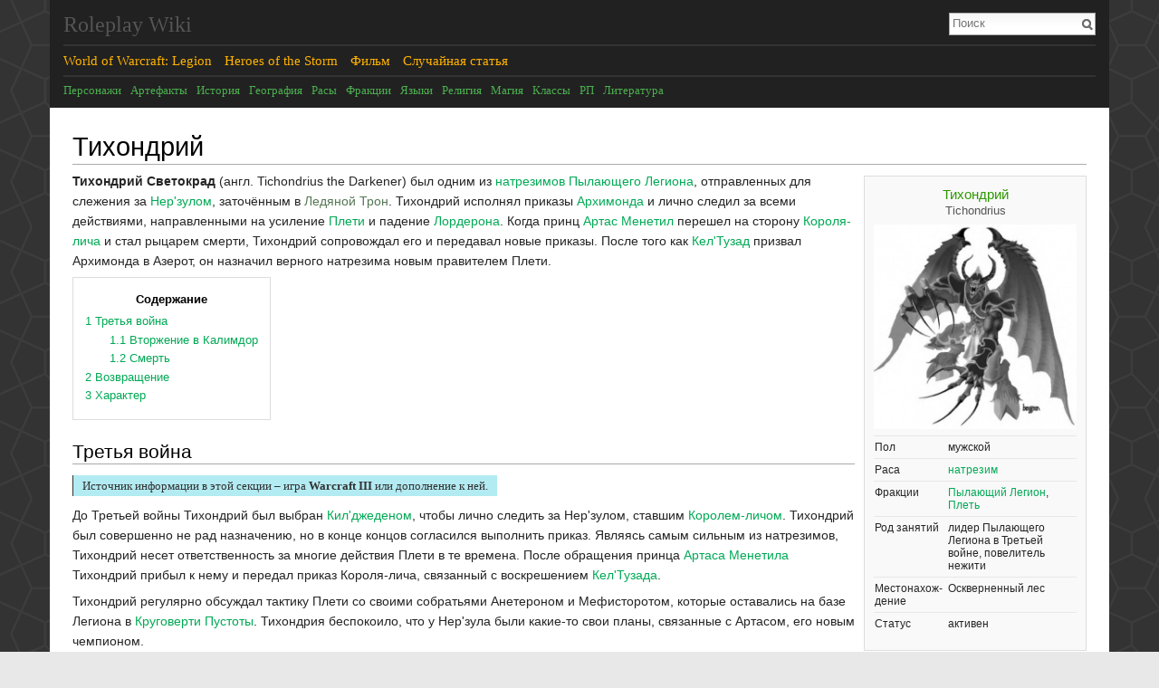

--- FILE ---
content_type: text/html; charset=utf-8
request_url: https://rpwiki.ru/%D0%A2%D0%B8%D1%85%D0%BE%D0%BD%D0%B4%D1%80%D0%B8%D0%B9
body_size: 9646
content:
<!DOCTYPE html>
<html lang="ru" dir="ltr" class="client-nojs">
<head>

<meta charset="UTF-8"/>
<title>Тихондрий — История World of Warcraft, Hearthstone и Heroes of the Storm</title>
<meta http-equiv="X-UA-Compatible" content="IE=EDGE"/>
<meta name="generator" content="MediaWiki 1.23.6"/>
<meta name="MobileOptimized" content="width"/>
<meta name="HandheldFriendly" content="true"/>
<meta name="viewport" content="width=device-width"/>
<meta name="description" content="Тихондрий Светокрад (англ. Tichondrius the Darkener) был одним из натрезимов Пылающего Легиона, отправленных для слежения за Нер'зулом, заточённым в Ледяной Трон. Тихондрий исполнял приказы Архимонда и лично следил за всеми действиями, направленными на усиление Плети и падение Лордерона. Когда принц Артас Менетил перешел на сторону Короля-лича и стал рыцарем смерти, Тихондрий сопровождал его и передавал новые приказы. После того как Кел'Тузад призвал Архимонда в Азерот, он назначил верного натрезима новым правителем Плети."/>
<link rel="shortcut icon" href="/skins/favicon.png"/>
<link rel="search" type="application/opensearchdescription+xml" href="/opensearch_desc.php" title="World of Warcraft Roleplay Wiki (ru)"/>
<link rel="EditURI" type="application/rsd+xml" href="/api.php?action=rsd"/>
<link rel="alternate" type="application/atom+xml" title="World of Warcraft Roleplay Wiki — Atom-лента" href="/index.php?title=%D0%A1%D0%BB%D1%83%D0%B6%D0%B5%D0%B1%D0%BD%D0%B0%D1%8F:%D0%A1%D0%B2%D0%B5%D0%B6%D0%B8%D0%B5_%D0%BF%D1%80%D0%B0%D0%B2%D0%BA%D0%B8&amp;feed=atom"/>
<link rel="stylesheet" href="/load.php?debug=false&amp;lang=ru&amp;modules=mediawiki.legacy.commonPrint%2Cshared%7Cmediawiki.skinning.interface%7Cmediawiki.ui.button%7Cskins.vector.styles&amp;only=styles&amp;skin=vector&amp;*"/>
<meta name="ResourceLoaderDynamicStyles" content=""/>
<link rel="stylesheet" href="/load.php?debug=false&amp;lang=ru&amp;modules=site&amp;only=styles&amp;skin=vector&amp;*"/>
<style>a:lang(ar),a:lang(kk-arab),a:lang(mzn),a:lang(ps),a:lang(ur){text-decoration:none}
/* cache key: wiki:resourceloader:filter:minify-css:7:29b70323345a439ab9ed7007e0c178a6 */</style>
<script src="/load.php?debug=false&amp;lang=ru&amp;modules=startup&amp;only=scripts&amp;skin=vector&amp;*"></script>
<script>if(window.mw){
mw.config.set({"wgCanonicalNamespace":"","wgCanonicalSpecialPageName":false,"wgNamespaceNumber":0,"wgPageName":"Тихондрий","wgTitle":"Тихондрий","wgCurRevisionId":4903,"wgRevisionId":4903,"wgArticleId":1119,"wgIsArticle":true,"wgIsRedirect":false,"wgAction":"view","wgUserName":null,"wgUserGroups":["*"],"wgCategories":["Персонажи","Демоны","Пылающий Легион"],"wgBreakFrames":false,"wgPageContentLanguage":"ru","wgPageContentModel":"wikitext","wgSeparatorTransformTable":[",\t."," \t,"],"wgDigitTransformTable":["",""],"wgDefaultDateFormat":"dmy","wgMonthNames":["","январь","февраль","март","апрель","май","июнь","июль","август","сентябрь","октябрь","ноябрь","декабрь"],"wgMonthNamesShort":["","янв","фев","мар","апр","май","июн","июл","авг","сен","окт","ноя","дек"],"wgRelevantPageName":"Тихондрий","wgIsProbablyEditable":false,"wgRestrictionEdit":[],"wgRestrictionMove":[],"wgWikiEditorEnabledModules":{"toolbar":false,"dialogs":false,"hidesig":true,"preview":false,"previewDialog":false,"publish":false}});
}</script><script>if(window.mw){
mw.loader.implement("user.options",function($,jQuery){mw.user.options.set({"ccmeonemails":0,"cols":80,"date":"default","diffonly":0,"disablemail":0,"editfont":"default","editondblclick":0,"editsectiononrightclick":0,"enotifminoredits":0,"enotifrevealaddr":0,"enotifusertalkpages":1,"enotifwatchlistpages":1,"extendwatchlist":0,"fancysig":0,"forceeditsummary":0,"gender":"unknown","hideminor":0,"hidepatrolled":0,"imagesize":2,"math":1,"minordefault":0,"newpageshidepatrolled":0,"nickname":"","norollbackdiff":0,"numberheadings":0,"previewonfirst":0,"previewontop":1,"rcdays":7,"rclimit":50,"rows":25,"showhiddencats":0,"shownumberswatching":1,"showtoolbar":1,"skin":"vector","stubthreshold":0,"thumbsize":2,"underline":2,"uselivepreview":0,"usenewrc":0,"watchcreations":1,"watchdefault":1,"watchdeletion":0,"watchlistdays":3,"watchlisthideanons":0,"watchlisthidebots":0,"watchlisthideliu":0,"watchlisthideminor":0,"watchlisthideown":0,"watchlisthidepatrolled":0,"watchmoves":0,"wllimit":250,
"useeditwarning":1,"prefershttp":1,"language":"ru","variant-gan":"gan","variant-iu":"iu","variant-kk":"kk","variant-ku":"ku","variant-shi":"shi","variant-sr":"sr","variant-tg":"tg","variant-uz":"uz","variant-zh":"zh","searchNs0":true,"searchNs1":false,"searchNs2":false,"searchNs3":false,"searchNs4":false,"searchNs5":false,"searchNs6":false,"searchNs7":false,"searchNs8":false,"searchNs9":false,"searchNs10":false,"searchNs11":false,"searchNs12":false,"searchNs13":false,"searchNs14":false,"searchNs15":false,"searchNs274":false,"searchNs275":false,"variant":"ru"});},{},{});mw.loader.implement("user.tokens",function($,jQuery){mw.user.tokens.set({"editToken":"+\\","patrolToken":false,"watchToken":false});},{},{});
/* cache key: wiki:resourceloader:filter:minify-js:7:edcc50079e4a7e3cc6fb37abb6310803 */
}</script>
<script>if(window.mw){
mw.loader.load(["mediawiki.page.startup","mediawiki.legacy.wikibits","mediawiki.legacy.ajax","skins.vector.js"]);
}</script>
<!--[if lt IE 7]><style type="text/css">body{behavior:url("/skins/vector/csshover.min.htc")}</style><![endif]--></head>
<body class="mediawiki ltr sitedir-ltr ns-0 ns-subject page-Тихондрий skin-vector action-view vector-animateLayout">
		

						
		
		<script>
		  (adsbygoogle = window.adsbygoogle || []).push({
			google_ad_client: "ca-pub-8076084001937198",
			enable_page_level_ads: true
		  });
		</script>
		

		<div class="rpw-header clear-fix">
						<div class="rpw-left">
				<div class="rpw-search">
					<div id="p-search" role="search">
	<h3><label for="searchInput">Поиск</label></h3>
	<form action="/index.php" id="searchform">
					<div id="simpleSearch">
					<input type="search" name="search" placeholder="Поиск" title="Искать в World of Warcraft Roleplay Wiki [f]" accesskey="f" id="searchInput"/><input type="hidden" value="Служебная:Поиск" name="title"/><input type="submit" name="fulltext" value="Найти" title="Найти страницы, содержащие указанный текст" id="mw-searchButton" class="searchButton mw-fallbackSearchButton"/><input type="submit" name="go" value="Перейти" title="Перейти к странице, имеющей в точности такое название" id="searchButton" class="searchButton"/>		</div>
	</form>
</div>
				</div>
				<div class="rpw-site-name">
					<a rel="home" href="/">Roleplay Wiki</a>
				</div>
				<div class="rpw-bmenu">
					<ul>
						<li><a href="/Legion">World of Warcraft: Legion</a></li>
						<li><a href="/Heroes_of_the_Storm">Heroes of the Storm</a></li>
						<li><a href="/Варкрафт_(фильм)">Фильм</a></li>
						<li><a href="/Служебная:Случайная_страница">Случайная статья</a></li>
											</ul>
				</div>
				<div class="rpw-smenu">
					<ul>
						<li><a href="/Категория:Персонажи">Персонажи</a></li>
						<li><a href="/Категория:Артефакты">Артефакты</a></li>
						<li><a href="/Категория:История">История</a></li>
						<li><a href="/Категория:География">География</a></li>
						<li><a href="/Категория:Расы">Расы</a></li>
						<li><a href="/Категория:Фракции">Фракции</a></li>
						<li><a href="/Категория:Языки">Языки</a></li>
						<li><a href="/Категория:Религия">Религия</a></li>
						<li><a href="/Категория:Магия">Магия</a></li>
						<li><a href="/Категория:Классы">Классы</a></li>
						<li><a href="/Категория:Ролевая_игра">РП</a></li>
						<li><a href="/Категория:Литература">Литература</a></li>
					</ul>
				</div>
			</div>
		
		</div>

		
		
		
				
				
		<!--e617d3ea--><!--e617d3ea--><!--4d0e904b--><!--4d0e904b--><div class="our-page clear-fix">
			
				
		<div id="content" class="mw-body clear-fix" role="main">
		

			
			<div id="mw-js-message" style="display:none;"></div>
						
						
							<h1 id="firstHeading" class="firstHeading" lang="ru"><span dir="auto">Тихондрий</span></h1>
						
						<div id="bodyContent">
								
								<div id="siteSub">Материал из World of Warcraft Roleplay Wiki</div>
								<div id="contentSub"></div>												<div id="mw-content-text" lang="ru" dir="ltr" class="mw-content-ltr"><div class="table-block"><table class="table-2"><div class="table-head">Тихондрий</div><div class="table-special">Tichondrius</div><div class="table-special2"></div><div class="table-image"><a href="/%D0%A4%D0%B0%D0%B9%D0%BB:%D0%A2%D0%B8%D1%85%D0%BE%D0%BD%D0%B4%D1%80%D0%B8%D0%B9.jpg" class="image"><img alt="Тихондрий.jpg" src="/images/thumb/6/6a/%D0%A2%D0%B8%D1%85%D0%BE%D0%BD%D0%B4%D1%80%D0%B8%D0%B9.jpg/240px-%D0%A2%D0%B8%D1%85%D0%BE%D0%BD%D0%B4%D1%80%D0%B8%D0%B9.jpg" width="240" height="165" srcset="/images/thumb/6/6a/%D0%A2%D0%B8%D1%85%D0%BE%D0%BD%D0%B4%D1%80%D0%B8%D0%B9.jpg/360px-%D0%A2%D0%B8%D1%85%D0%BE%D0%BD%D0%B4%D1%80%D0%B8%D0%B9.jpg 1.5x, /images/thumb/6/6a/%D0%A2%D0%B8%D1%85%D0%BE%D0%BD%D0%B4%D1%80%D0%B8%D0%B9.jpg/480px-%D0%A2%D0%B8%D1%85%D0%BE%D0%BD%D0%B4%D1%80%D0%B8%D0%B9.jpg 2x"/></a></div><tr><td class="table-value1">Пол</td><td class="table-value2">мужской</td></tr><tr><td class="table-value1">Раса</td><td class="table-value2"><a href="/%D0%9D%D0%B0%D1%82%D1%80%D0%B5%D0%B7%D0%B8%D0%BC" title="Натрезим" class="mw-redirect">натрезим</a></td></tr><tr><td class="table-value1">Фракции</td><td class="table-value2"><a href="/%D0%9F%D1%8B%D0%BB%D0%B0%D1%8E%D1%89%D0%B8%D0%B9_%D0%9B%D0%B5%D0%B3%D0%B8%D0%BE%D0%BD" title="Пылающий Легион">Пылающий Легион</a>, <a href="/%D0%9F%D0%BB%D0%B5%D1%82%D1%8C" title="Плеть">Плеть</a></td></tr><tr><td class="table-value1">Род занятий</td><td class="table-value2">лидер Пылающего Легиона в Третьей войне, повелитель нежити</td></tr><tr><td class="table-value1">Местонахож- дение</td><td class="table-value2">Оскверненный лес</td></tr><tr><td class="table-value1">Статус</td><td class="table-value2">активен</td></tr></table><br/></div>
<p><b>Тихондрий Светокрад</b> (англ. Tichondrius the Darkener) был одним из <a href="/%D0%9D%D0%B0%D1%82%D1%80%D0%B5%D0%B7%D0%B8%D0%BC" title="Натрезим" class="mw-redirect">натрезимов</a> <a href="/%D0%9F%D1%8B%D0%BB%D0%B0%D1%8E%D1%89%D0%B8%D0%B9_%D0%9B%D0%B5%D0%B3%D0%B8%D0%BE%D0%BD" title="Пылающий Легион">Пылающего Легиона</a>, отправленных для слежения за <a href="/%D0%9D%D0%B5%D1%80%27%D0%B7%D1%83%D0%BB" title="Нер'зул">Нер'зулом</a>, заточённым в <a href="/index.php?title=%D0%9B%D0%B5%D0%B4%D1%8F%D0%BD%D0%BE%D0%B9_%D0%A2%D1%80%D0%BE%D0%BD&amp;action=edit&amp;redlink=1" class="new" title="Ледяной Трон (страница не существует)">Ледяной Трон</a>. Тихондрий исполнял приказы <a href="/%D0%90%D1%80%D1%85%D0%B8%D0%BC%D0%BE%D0%BD%D0%B4" title="Архимонд" class="mw-redirect">Архимонда</a> и лично следил за всеми действиями, направленными на усиление <a href="/%D0%9F%D0%BB%D0%B5%D1%82%D1%8C" title="Плеть">Плети</a> и падение <a href="/%D0%9B%D0%BE%D1%80%D0%B4%D0%B5%D1%80%D0%BE%D0%BD" title="Лордерон">Лордерона</a>. Когда принц <a href="/%D0%90%D1%80%D1%82%D0%B0%D1%81_%D0%9C%D0%B5%D0%BD%D0%B5%D1%82%D0%B8%D0%BB" title="Артас Менетил">Артас Менетил</a> перешел на сторону <a href="/%D0%9A%D0%BE%D1%80%D0%BE%D0%BB%D1%8C-%D0%BB%D0%B8%D1%87" title="Король-лич">Короля-лича</a> и стал рыцарем смерти, Тихондрий сопровождал его и передавал новые приказы. После того как <a href="/%D0%9A%D0%B5%D0%BB%27%D0%A2%D1%83%D0%B7%D0%B0%D0%B4" title="Кел'Тузад">Кел'Тузад</a> призвал Архимонда в Азерот, он назначил верного натрезима новым правителем Плети. 
</p>
<div id="toc" class="toc"><div id="toctitle"><h2>Содержание</h2></div>
<ul>
<li class="toclevel-1 tocsection-1"><a href="#.D0.A2.D1.80.D0.B5.D1.82.D1.8C.D1.8F_.D0.B2.D0.BE.D0.B9.D0.BD.D0.B0"><span class="tocnumber">1</span> <span class="toctext">Третья война</span></a>
<ul>
<li class="toclevel-2 tocsection-2"><a href="#.D0.92.D1.82.D0.BE.D1.80.D0.B6.D0.B5.D0.BD.D0.B8.D0.B5_.D0.B2_.D0.9A.D0.B0.D0.BB.D0.B8.D0.BC.D0.B4.D0.BE.D1.80"><span class="tocnumber">1.1</span> <span class="toctext">Вторжение в Калимдор</span></a></li>
<li class="toclevel-2 tocsection-3"><a href="#.D0.A1.D0.BC.D0.B5.D1.80.D1.82.D1.8C"><span class="tocnumber">1.2</span> <span class="toctext">Смерть</span></a></li>
</ul>
</li>
<li class="toclevel-1 tocsection-4"><a href="#.D0.92.D0.BE.D0.B7.D0.B2.D1.80.D0.B0.D1.89.D0.B5.D0.BD.D0.B8.D0.B5"><span class="tocnumber">2</span> <span class="toctext">Возвращение</span></a></li>
<li class="toclevel-1 tocsection-5"><a href="#.D0.A5.D0.B0.D1.80.D0.B0.D0.BA.D1.82.D0.B5.D1.80"><span class="tocnumber">3</span> <span class="toctext">Характер</span></a></li>
</ul>
</div>

<h2><span class="mw-headline" id=".D0.A2.D1.80.D0.B5.D1.82.D1.8C.D1.8F_.D0.B2.D0.BE.D0.B9.D0.BD.D0.B0">Третья война</span></h2>
<div class="source-mark source-mark-wc3">Источник информации в этой секции – игра <b>Warcraft III</b> или дополнение к ней.</div><div class="clearfix"></div>
<p>До Третьей войны Тихондрий был выбран <a href="/%D0%9A%D0%B8%D0%BB%27%D0%B4%D0%B6%D0%B5%D0%B4%D0%B5%D0%BD" title="Кил'джеден">Кил'джеденом</a>, чтобы лично следить за Нер'зулом, ставшим <a href="/%D0%9A%D0%BE%D1%80%D0%BE%D0%BB%D1%8C-%D0%BB%D0%B8%D1%87" title="Король-лич">Королем-личом</a>. Тихондрий был совершенно не рад назначению, но в конце концов согласился выполнить приказ. Являясь самым сильным из натрезимов, Тихондрий несет ответственность за многие действия Плети в те времена. После обращения принца <a href="/%D0%90%D1%80%D1%82%D0%B0%D1%81_%D0%9C%D0%B5%D0%BD%D0%B5%D1%82%D0%B8%D0%BB" title="Артас Менетил">Артаса Менетила</a> Тихондрий прибыл к нему и передал приказ Короля-лича, связанный с воскрешением <a href="/%D0%9A%D0%B5%D0%BB%27%D0%A2%D1%83%D0%B7%D0%B0%D0%B4" title="Кел'Тузад">Кел'Тузада</a>.
</p><p>Тихондрий регулярно обсуждал тактику Плети со своими собратьями Анетероном и Мефисторотом, которые оставались на базе Легиона в <a href="/%D0%9A%D1%80%D1%83%D0%B3%D0%BE%D0%B2%D0%B5%D1%80%D1%82%D1%8C_%D0%9F%D1%83%D1%81%D1%82%D0%BE%D1%82%D1%8B" title="Круговерть Пустоты">Круговерти Пустоты</a>. Тихондрия беспокоило, что у Нер'зула были какие-то свои планы, связанные с Артасом, его новым чемпионом. 
</p><p>Повелитель ужаса продолжал выполнять свою задачи, что привело к убийству <a href="/%D0%A3%D1%82%D0%B5%D1%80_%D0%A1%D0%B2%D0%B5%D1%82%D0%BE%D0%BD%D0%BE%D1%81%D0%BD%D1%8B%D0%B9" title="Утер Светоносный">Утера Светоносного</a>, разрушению <a href="/%D0%9A%D0%B5%D0%BB%D1%8C%27%D0%A2%D0%B0%D0%BB%D0%B0%D1%81" title="Кель'Талас">Кель'Таласа</a> и осаде <a href="/%D0%94%D0%B0%D0%BB%D0%B0%D1%80%D0%B0%D0%BD" title="Даларан">Даларана</a>. Как только Кел'Тузад смог призвать <a href="/%D0%90%D1%80%D1%85%D0%B8%D0%BC%D0%BE%D0%BD%D0%B4" title="Архимонд" class="mw-redirect">Архимонда</a> в Азерот, правитель Пылающего Легиона поставил, что в Короле-личе больше нет необходимости, и наделил Тихондрию возможностью управлять нежитью. 
</p>
<h3><span class="mw-headline" id=".D0.92.D1.82.D0.BE.D1.80.D0.B6.D0.B5.D0.BD.D0.B8.D0.B5_.D0.B2_.D0.9A.D0.B0.D0.BB.D0.B8.D0.BC.D0.B4.D0.BE.D1.80">Вторжение в Калимдор</span></h3>
<p>Люди, потеряв большинство лидеров и героев, быстро пали перед мощью Легиона, который призвал в Азерот <a href="/%D0%9C%D0%B0%D0%BD%D0%BD%D0%BE%D1%80%D0%BE%D1%82" title="Маннорот">Маннорота</a>. Маннорот всё ещё помнил поражение <a href="/%D0%9E%D1%80%D0%BA" title="Орк" class="mw-redirect">орков</a> и разозлился, когда Тихондрий самодовольно заметил, что Плеть сделала работу, которую орки не смогли. Маннорот пришел в еще большую ярость, когда натрезим сообщил ему, что орки покинули материк. Властитель преисподней стремился отыграться на орках и вернуть их под свой контроль, и при первой возможности он и Тихондрий последовали за орками в древние земли <a href="/%D0%9A%D0%B0%D0%BB%D0%B8%D0%BC%D0%B4%D0%BE%D1%80" title="Калимдор">Калимдора</a>.
</p><p>Прибытие в Калимдор напомнило демонам, что <a href="/%D0%9D%D0%BE%D1%87%D0%BD%D1%8B%D0%B5_%D1%8D%D0%BB%D1%8C%D1%84%D1%8B" title="Ночные эльфы">ночные эльфы</a> всё ещё представляли угрозу из-за полубога <a href="/%D0%9A%D0%B5%D0%BD%D0%B0%D1%80%D0%B8%D0%B9" title="Кенарий">Кенария</a>. Тихондрий, однако, нашел выход. Он знал, что Кенарий прогневался на орков, и он полагал, что новое порабощение орков даст им возможность победить Кенария, а заодно удовлетворит Маннорота. Для этого он предложил Маннороту снова распалить в орках жажду крови, осквернив источник в Ясеневом лесу. Его план удался – <a href="/%D0%93%D1%80%D0%BE%D0%BC_%D0%90%D0%B4%D1%81%D0%BA%D0%B8%D0%B9_%D0%9A%D1%80%D0%B8%D0%BA" title="Гром Адский Крик" class="mw-redirect">Гром Адский Крик</a> со своим кланом Песни Войны выпил оскверненную воду и, впав в яростное безумие, вырезал армию ночных эльфов и самого Кенария.
</p>
<h3><span class="mw-headline" id=".D0.A1.D0.BC.D0.B5.D1.80.D1.82.D1.8C">Смерть</span></h3>
<p>Несмотря на гибель Маннорота от рук Грома Адского Крика, Тихондрий продолжил вторжение Легиона. Плеть, более опасная чем когда-либо из-за поддержки демонических сил, прошла через Ясеневый лес, как нож сквозь масло. Поскольку вторжение в Калимдор проходило успешно, Тихондрий начал осквернять леса, используя сильный артефакт – <a href="/%D0%A7%D0%B5%D1%80%D0%B5%D0%BF_%D0%93%D1%83%D0%BB%27%D0%B4%D0%B0%D0%BD%D0%B0" title="Череп Гул'дана">череп Гул'дана</a>. Но <a href="/%D0%98%D0%BB%D0%BB%D0%B8%D0%B4%D0%B0%D0%BD" title="Иллидан" class="mw-redirect">Иллидан</a> добрался до черепа, услышав про его магические силы от Артаса, отправленного Нер'зулом, чтобы помешать Легиону. С помощью артефакта Иллидан был преобразован в гибрид демона и эльфа, после чего применил свои новые возможности в сражении с Тихондрием и легко победил его. 
</p>
<h2><span class="mw-headline" id=".D0.92.D0.BE.D0.B7.D0.B2.D1.80.D0.B0.D1.89.D0.B5.D0.BD.D0.B8.D0.B5">Возвращение</span></h2>
<div class="source-mark source-mark-leg">Источник информации в этой секции – дополнение <b>Legion</b> к World of Warcraft.</div><div class="clearfix"></div>
<p>После смерти душа Тихондрия оказалась в <a href="/%D0%9A%D1%80%D1%83%D0%B3%D0%BE%D0%B2%D0%B5%D1%80%D1%82%D1%8C_%D0%9F%D1%83%D1%81%D1%82%D0%BE%D1%82%D1%8B" title="Круговерть Пустоты">Круговерти Пустоты</a>, и он смог возродится. Когда началось новое вторжение Пылающего Легиона через <a href="/%D0%A0%D0%B0%D1%81%D0%BA%D0%BE%D0%BB%D0%BE%D1%82%D1%8B%D0%B5_%D0%BE%D1%81%D1%82%D1%80%D0%BE%D0%B2%D0%B0" title="Расколотые острова">Расколотые острова</a>, Тихондрий участвовал в битве на <a href="/%D0%A0%D0%B0%D1%81%D0%BA%D0%BE%D0%BB%D0%BE%D1%82%D1%8B%D0%B9_%D0%B1%D0%B5%D1%80%D0%B5%D0%B3" title="Расколотый берег">Расколотом берегу</a> в составе армии демонов, призванных <a href="/%D0%93%D1%83%D0%BB%27%D0%B4%D0%B0%D0%BD" title="Гул'дан">Гул'даном</a>. После этого сражения он появляется в дворце <a href="/%D0%A1%D1%83%D1%80%D0%B0%D0%BC%D0%B0%D1%80" title="Сурамар">Сурамара</a> и сражается с героями Альянса и Орды, которые начали штурм.
</p>
<h2><span class="mw-headline" id=".D0.A5.D0.B0.D1.80.D0.B0.D0.BA.D1.82.D0.B5.D1.80">Характер</span></h2>
<div class="source-mark source-mark-rpg">Источник информации в этой секции – <b>руководства к настольным играм</b> по вселенной Warcraft.</div>
<p>Хотя Тихондрий – могущественный натрезим, он редко вступает в рукопашную схватку, вместо этого он предпочитает управлять ситуацией издалека. Он - прирожденный дипломат, с невероятным мастерством взяточничества, развращения или принуждения человека для выполнения своих целей. Он часто пытается прикинуться другом, оказав символическую помощь, но потом он всегда требует более серьезную плату взамен его «помощи». Даже при том, что он служит Пылающему Легиону, Тихондрий прежде всего лоялен только к себе. Служение демонам было просто самым легким путем для него, чтобы увеличить свою силу и власть за короткое время. Однако Тихондрий имеет намного больше амбиции, он не хочет быть простым лакеем для Пылающего Легиона, и он постоянно пытается усилить свою личную позицию через любые доступные средства.
</p><p>В редких случаях Тихондрий вступает в битву сам, атакуя сначала самыми мощными заклинаниями. Если битва идет не самым лучшим образом для Тихондрия, он переносится в безопасное место.
</p>
<!-- 
NewPP limit report
CPU time usage: 0.036 seconds
Real time usage: 0.042 seconds
Preprocessor visited node count: 140/1000000
Preprocessor generated node count: 741/1000000
Post‐expand include size: 2442/2097152 bytes
Template argument size: 533/2097152 bytes
Highest expansion depth: 3/40
Expensive parser function count: 0/100
-->

<!-- Saved in parser cache with key wiki:pcache:idhash:1119-0!*!0!!ru!2!* and timestamp 20190109151700 and revision id 4903
 -->
</div>												
								
									<div class="rpwiki-recommend">
						<!-- Rpwiki Recommend -->
						
					</div>
					

				
								<div id="catlinks" class="catlinks"><div id="mw-normal-catlinks" class="mw-normal-catlinks"><a href="/%D0%A1%D0%BB%D1%83%D0%B6%D0%B5%D0%B1%D0%BD%D0%B0%D1%8F:%D0%9A%D0%B0%D1%82%D0%B5%D0%B3%D0%BE%D1%80%D0%B8%D0%B8" title="Служебная:Категории">Категории</a>: <ul><li><a href="/%D0%9A%D0%B0%D1%82%D0%B5%D0%B3%D0%BE%D1%80%D0%B8%D1%8F:%D0%9F%D0%B5%D1%80%D1%81%D0%BE%D0%BD%D0%B0%D0%B6%D0%B8" title="Категория:Персонажи">Персонажи</a></li><li><a href="/%D0%9A%D0%B0%D1%82%D0%B5%D0%B3%D0%BE%D1%80%D0%B8%D1%8F:%D0%94%D0%B5%D0%BC%D0%BE%D0%BD%D1%8B" title="Категория:Демоны">Демоны</a></li><li><a href="/%D0%9A%D0%B0%D1%82%D0%B5%D0%B3%D0%BE%D1%80%D0%B8%D1%8F:%D0%9F%D1%8B%D0%BB%D0%B0%D1%8E%D1%89%D0%B8%D0%B9_%D0%9B%D0%B5%D0%B3%D0%B8%D0%BE%D0%BD" title="Категория:Пылающий Легион">Пылающий Легион</a></li></ul></div></div>				

				
									<script>
					/* if(document.getElementsByTagName("body")[0].offsetWidth>=1000) {
					var gad1 = '<script>if(window.mw){
mw.loader.state({"site":"loading","user":"ready","user.groups":"ready"});
}</script>
<script>if(window.mw){
mw.loader.load(["mediawiki.action.view.postEdit","mediawiki.user","mediawiki.hidpi","mediawiki.page.ready","mediawiki.searchSuggest","skins.vector.collapsibleNav"],null,true);
}</script>
<script src="/load.php?debug=false&amp;lang=ru&amp;modules=site&amp;only=scripts&amp;skin=vector&amp;*"></script>
<script>if(window.mw){
mw.config.set({"wgBackendResponseTime":114});
}</script>		
		</div>
		
<script>
  (function(i,s,o,g,r,a,m){i['GoogleAnalyticsObject']=r;i[r]=i[r]||function(){
  (i[r].q=i[r].q||[]).push(arguments)},i[r].l=1*new Date();a=s.createElement(o),
  m=s.getElementsByTagName(o)[0];a.async=1;a.src=g;m.parentNode.insertBefore(a,m)
  })(window,document,'script','http://www.google-analytics.com/analytics.js','ga');

  ga('create', 'UA-64403245-1', 'auto');
  ga('send', 'pageview');
</script>

	<!-- Yandex.Metrika counter -->
<script type="text/javascript" >
   (function(m,e,t,r,i,k,a){m[i]=m[i]||function(){(m[i].a=m[i].a||[]).push(arguments)};
   m[i].l=1*new Date();
   for (var j = 0; j < document.scripts.length; j++) {if (document.scripts[j].src === r) { return; }}
   k=e.createElement(t),a=e.getElementsByTagName(t)[0],k.async=1,k.src=r,a.parentNode.insertBefore(k,a)})
   (window, document, "script", "https://mc.yandex.ru/metrika/tag.js", "ym");

   ym(95962962, "init", {
        clickmap:true,
        trackLinks:true,
        accurateTrackBounce:true
   });
</script>
<noscript><div><img src="https://mc.yandex.ru/watch/95962962" style="position:absolute; left:-9999px;" alt="" /></div></noscript>
<!-- /Yandex.Metrika counter --><script defer src="https://static.cloudflareinsights.com/beacon.min.js/vcd15cbe7772f49c399c6a5babf22c1241717689176015" integrity="sha512-ZpsOmlRQV6y907TI0dKBHq9Md29nnaEIPlkf84rnaERnq6zvWvPUqr2ft8M1aS28oN72PdrCzSjY4U6VaAw1EQ==" data-cf-beacon='{"version":"2024.11.0","token":"428ffc30d4b644a49c3fe2f0477cfc56","r":1,"server_timing":{"name":{"cfCacheStatus":true,"cfEdge":true,"cfExtPri":true,"cfL4":true,"cfOrigin":true,"cfSpeedBrain":true},"location_startswith":null}}' crossorigin="anonymous"></script>
</body>
<!-- Cached 20190109162833 -->
</html>

<!--
     -->

--- FILE ---
content_type: text/html; charset=utf-8
request_url: https://rpwiki.ru/load.php?debug=false&lang=ru&modules=jquery.client%2Ccookie%2CmwExtension%2Cthrottle-debounce%7Cmediawiki.legacy.ajax%2Cwikibits%7Cmediawiki.notify%2Ctoc%2Cutil%7Cmediawiki.page.startup%7Cskins.vector.js&skin=vector&version=20190109T135316Z&*
body_size: 9807
content:
<!DOCTYPE html>
<html lang="ru" dir="ltr" class="client-nojs">
<head>

<meta charset="UTF-8"/>
<title>World of Warcraft Roleplay Wiki</title>
<meta http-equiv="X-UA-Compatible" content="IE=EDGE"/>
<meta name="generator" content="MediaWiki 1.23.6"/>
<meta name="MobileOptimized" content="width"/>
<meta name="HandheldFriendly" content="true"/>
<meta name="viewport" content="width=device-width"/>
<meta name="description" content="Энциклопедия, посвященная персонажам, народам и событиям, которые относятся к популярной игровой вселенной Warcraft."/>
<link rel="shortcut icon" href="/skins/favicon.png"/>
<link rel="search" type="application/opensearchdescription+xml" href="/opensearch_desc.php" title="World of Warcraft Roleplay Wiki (ru)"/>
<link rel="EditURI" type="application/rsd+xml" href="/api.php?action=rsd"/>
<link rel="alternate" type="application/atom+xml" title="World of Warcraft Roleplay Wiki — Atom-лента" href="/index.php?title=%D0%A1%D0%BB%D1%83%D0%B6%D0%B5%D0%B1%D0%BD%D0%B0%D1%8F:%D0%A1%D0%B2%D0%B5%D0%B6%D0%B8%D0%B5_%D0%BF%D1%80%D0%B0%D0%B2%D0%BA%D0%B8&amp;feed=atom"/>
<link rel="stylesheet" href="/load.php?debug=false&amp;lang=ru&amp;modules=mediawiki.legacy.commonPrint%2Cshared%7Cmediawiki.skinning.interface%7Cmediawiki.ui.button%7Cskins.vector.styles&amp;only=styles&amp;skin=vector&amp;*"/>
<meta name="ResourceLoaderDynamicStyles" content=""/>
<link rel="stylesheet" href="/load.php?debug=false&amp;lang=ru&amp;modules=site&amp;only=styles&amp;skin=vector&amp;*"/>
<style>a:lang(ar),a:lang(kk-arab),a:lang(mzn),a:lang(ps),a:lang(ur){text-decoration:none}
/* cache key: wiki:resourceloader:filter:minify-css:7:29b70323345a439ab9ed7007e0c178a6 */</style>
<script src="/load.php?debug=false&amp;lang=ru&amp;modules=startup&amp;only=scripts&amp;skin=vector&amp;*"></script>
<script>if(window.mw){
mw.config.set({"wgCanonicalNamespace":"","wgCanonicalSpecialPageName":false,"wgNamespaceNumber":0,"wgPageName":"Заглавная_страница","wgTitle":"Заглавная страница","wgCurRevisionId":6238,"wgRevisionId":6238,"wgArticleId":1,"wgIsArticle":true,"wgIsRedirect":false,"wgAction":"view","wgUserName":null,"wgUserGroups":["*"],"wgCategories":[],"wgBreakFrames":false,"wgPageContentLanguage":"ru","wgPageContentModel":"wikitext","wgSeparatorTransformTable":[",\t."," \t,"],"wgDigitTransformTable":["",""],"wgDefaultDateFormat":"dmy","wgMonthNames":["","январь","февраль","март","апрель","май","июнь","июль","август","сентябрь","октябрь","ноябрь","декабрь"],"wgMonthNamesShort":["","янв","фев","мар","апр","май","июн","июл","авг","сен","окт","ноя","дек"],"wgRelevantPageName":"Заглавная_страница","wgIsProbablyEditable":false,"wgRestrictionEdit":["sysop"],"wgRestrictionMove":["sysop"],"wgIsMainPage":true,"wgWikiEditorEnabledModules":{"toolbar":false,"dialogs":false,"hidesig":true,"preview":false,"previewDialog":false,"publish":false}});
}</script><script>if(window.mw){
mw.loader.implement("user.options",function($,jQuery){mw.user.options.set({"ccmeonemails":0,"cols":80,"date":"default","diffonly":0,"disablemail":0,"editfont":"default","editondblclick":0,"editsectiononrightclick":0,"enotifminoredits":0,"enotifrevealaddr":0,"enotifusertalkpages":1,"enotifwatchlistpages":1,"extendwatchlist":0,"fancysig":0,"forceeditsummary":0,"gender":"unknown","hideminor":0,"hidepatrolled":0,"imagesize":2,"math":1,"minordefault":0,"newpageshidepatrolled":0,"nickname":"","norollbackdiff":0,"numberheadings":0,"previewonfirst":0,"previewontop":1,"rcdays":7,"rclimit":50,"rows":25,"showhiddencats":0,"shownumberswatching":1,"showtoolbar":1,"skin":"vector","stubthreshold":0,"thumbsize":2,"underline":2,"uselivepreview":0,"usenewrc":0,"watchcreations":1,"watchdefault":1,"watchdeletion":0,"watchlistdays":3,"watchlisthideanons":0,"watchlisthidebots":0,"watchlisthideliu":0,"watchlisthideminor":0,"watchlisthideown":0,"watchlisthidepatrolled":0,"watchmoves":0,"wllimit":250,
"useeditwarning":1,"prefershttp":1,"language":"ru","variant-gan":"gan","variant-iu":"iu","variant-kk":"kk","variant-ku":"ku","variant-shi":"shi","variant-sr":"sr","variant-tg":"tg","variant-uz":"uz","variant-zh":"zh","searchNs0":true,"searchNs1":false,"searchNs2":false,"searchNs3":false,"searchNs4":false,"searchNs5":false,"searchNs6":false,"searchNs7":false,"searchNs8":false,"searchNs9":false,"searchNs10":false,"searchNs11":false,"searchNs12":false,"searchNs13":false,"searchNs14":false,"searchNs15":false,"searchNs274":false,"searchNs275":false,"variant":"ru"});},{},{});mw.loader.implement("user.tokens",function($,jQuery){mw.user.tokens.set({"editToken":"+\\","patrolToken":false,"watchToken":false});},{},{});
/* cache key: wiki:resourceloader:filter:minify-js:7:edcc50079e4a7e3cc6fb37abb6310803 */
}</script>
<script>if(window.mw){
mw.loader.load(["mediawiki.page.startup","mediawiki.legacy.wikibits","mediawiki.legacy.ajax","skins.vector.js"]);
}</script>
<!--[if lt IE 7]><style type="text/css">body{behavior:url("/skins/vector/csshover.min.htc")}</style><![endif]--></head>
<body class="mediawiki ltr sitedir-ltr ns-0 ns-subject page-Заглавная_страница skin-vector action-view vector-animateLayout">
		

						
		
		<script>
		  (adsbygoogle = window.adsbygoogle || []).push({
			google_ad_client: "ca-pub-8076084001937198",
			enable_page_level_ads: true
		  });
		</script>
		

		<div class="rpw-header clear-fix">
						<div class="rpw-left">
				<div class="rpw-search">
					<div id="p-search" role="search">
	<h3><label for="searchInput">Поиск</label></h3>
	<form action="/index.php" id="searchform">
					<div id="simpleSearch">
					<input type="search" name="search" placeholder="Поиск" title="Искать в World of Warcraft Roleplay Wiki [f]" accesskey="f" id="searchInput"/><input type="hidden" value="Служебная:Поиск" name="title"/><input type="submit" name="fulltext" value="Найти" title="Найти страницы, содержащие указанный текст" id="mw-searchButton" class="searchButton mw-fallbackSearchButton"/><input type="submit" name="go" value="Перейти" title="Перейти к странице, имеющей в точности такое название" id="searchButton" class="searchButton"/>		</div>
	</form>
</div>
				</div>
				<div class="rpw-site-name">
					<a rel="home" href="/">Roleplay Wiki</a>
				</div>
				<div class="rpw-bmenu">
					<ul>
						<li><a href="/Legion">World of Warcraft: Legion</a></li>
						<li><a href="/Heroes_of_the_Storm">Heroes of the Storm</a></li>
						<li><a href="/Варкрафт_(фильм)">Фильм</a></li>
						<li><a href="/Служебная:Случайная_страница">Случайная статья</a></li>
											</ul>
				</div>
				<div class="rpw-smenu">
					<ul>
						<li><a href="/Категория:Персонажи">Персонажи</a></li>
						<li><a href="/Категория:Артефакты">Артефакты</a></li>
						<li><a href="/Категория:История">История</a></li>
						<li><a href="/Категория:География">География</a></li>
						<li><a href="/Категория:Расы">Расы</a></li>
						<li><a href="/Категория:Фракции">Фракции</a></li>
						<li><a href="/Категория:Языки">Языки</a></li>
						<li><a href="/Категория:Религия">Религия</a></li>
						<li><a href="/Категория:Магия">Магия</a></li>
						<li><a href="/Категория:Классы">Классы</a></li>
						<li><a href="/Категория:Ролевая_игра">РП</a></li>
						<li><a href="/Категория:Литература">Литература</a></li>
					</ul>
				</div>
			</div>
		
		</div>

		
		
		
				
				
		<!--e617d3ea--><!--e617d3ea--><!--4d0e904b--><!--4d0e904b--><div class="our-page clear-fix">
			
				
		<div id="content" class="mw-body clear-fix" role="main">
		

			
			<div id="mw-js-message" style="display:none;"></div>
						
						
						
						<div id="bodyContent">
								
								<div id="siteSub">Материал из World of Warcraft Roleplay Wiki</div>
																				<div id="mw-content-text" lang="ru" dir="ltr" class="mw-content-ltr"><div class="front-block front-legion">
<div class="thumb tright"><div class="thumbinner" style="width:252px;"><a href="/Legion" title="Legion"><img alt="Legion.jpg" src="/images/a/a1/Legion.jpg" width="250" height="142" class="thumbimage"/></a>  <div class="thumbcaption"><div class="magnify"><a href="/%D0%A4%D0%B0%D0%B9%D0%BB:Legion.jpg" class="internal" title="Увеличить"><img src="/skins/common/images/magnify-clip.png" width="15" height="11" alt=""/></a></div></div></div></div>
<h2 class="front-heading"><span class="mw-headline" id="World_of_Warcraft:_Legion"><a href="/World_of_Warcraft:_Legion" title="World of Warcraft: Legion" class="mw-redirect">World of Warcraft: Legion</a></span></h2>
<div class="front-text">
<p><a href="/%D0%9F%D1%8B%D0%BB%D0%B0%D1%8E%D1%89%D0%B8%D0%B9_%D0%9B%D0%B5%D0%B3%D0%B8%D0%BE%D0%BD" title="Пылающий Легион">Пылающий Легион</a>, призванный <a href="/%D0%93%D1%83%D0%BB%27%D0%B4%D0%B0%D0%BD" title="Гул'дан">Гул'даном</a>, начинает новое вторжение в Азерот через <a href="/%D0%A0%D0%B0%D1%81%D0%BA%D0%BE%D0%BB%D0%BE%D1%82%D1%8B%D0%B5_%D0%BE%D1%81%D1%82%D1%80%D0%BE%D0%B2%D0%B0" title="Расколотые острова">Расколотые острова</a> – остатки древней цивилизации ночных эльфов, где находится печально известная <a href="/%D0%93%D1%80%D0%BE%D0%B1%D0%BD%D0%B8%D1%86%D0%B0_%D0%A1%D0%B0%D1%80%D0%B3%D0%B5%D1%80%D0%B0%D1%81%D0%B0" title="Гробница Саргераса">Гробница Саргераса</a>. На передовой оказываются <a href="/%D0%9E%D1%85%D0%BE%D1%82%D0%BD%D0%B8%D0%BA_%D0%BD%D0%B0_%D0%B4%D0%B5%D0%BC%D0%BE%D0%BD%D0%BE%D0%B2" title="Охотник на демонов">охотники на демонов</a>, которые долгие годы ждали своего часа.
</p>
</div>
<div class="front-links">
<div class="iconed-links"><a href="/Legion#.D0.90.D1.80.D1.82.D0.B5.D1.84.D0.B0.D0.BA.D1.82.D1.8B" title="Legion"><i class="icon-magic"></i> Артефакты</a><a href="/Legion#.D0.9E.D1.80.D0.B4.D0.B5.D0.BD.D1.8B" title="Legion"><i class="icon-flag"></i> Ордены</a><a href="/Legion#.D0.9E.D0.BF.D0.BB.D0.BE.D1.82.D1.8B" title="Legion"><i class="icon-university"></i> Оплоты</a><a href="/Legion#.D0.9C.D0.B5.D1.81.D1.82.D0.BD.D0.BE.D1.81.D1.82.D0.B8" title="Legion"><i class="icon-map-signs"></i> Местности</a><a href="/Legion#.D0.9F.D0.BE.D0.B4.D0.B7.D0.B5.D0.BC.D0.B5.D0.BB.D1.8C.D1.8F" title="Legion"><i class="icon-key"></i> Подземелья и рейды</a><a href="/Legion#.D0.92.D0.B8.D0.B4.D0.B5.D0.BE.D1.80.D0.BE.D0.BB.D0.B8.D0.BA.D0.B8" title="Legion"><i class="icon-film"></i> Видеоролики</a><a href="/Legion#.D0.9A.D0.BE.D0.BC.D0.B8.D0.BA.D1.81.D1.8B" title="Legion"><i class="icon-picture-o"></i> Комиксы</a></div>
<div style="padding:0px 0;"></div>
<p>Персонажи: <a href="/%D0%9C%D0%B0%D0%B9%D0%B5%D0%B2_%D0%9F%D0%B5%D1%81%D0%BD%D1%8C_%D0%A2%D0%B5%D0%BD%D0%B5%D0%B9" title="Майев Песнь Теней">Майев Песнь Теней</a> · <a href="/%D0%90%D0%BD%D0%B4%D1%83%D0%B8%D0%BD_%D0%A0%D0%B8%D0%BD%D0%BD" title="Андуин Ринн">Андуин Ринн</a> · <a href="/%D0%93%D0%B5%D0%BD%D0%BD_%D0%A1%D0%B5%D0%B4%D0%BE%D0%B3%D1%80%D0%B8%D0%B2" title="Генн Седогрив">Генн Седогрив</a> · <a href="/%D0%9A%D0%B0%D0%B4%D0%B3%D0%B0%D1%80" title="Кадгар">Кадгар</a> · <a href="/%D0%A1%D0%B8%D0%BB%D1%8C%D0%B2%D0%B0%D0%BD%D0%B0_%D0%92%D0%B5%D1%82%D1%80%D0%BE%D0%BA%D1%80%D1%8B%D0%BB%D0%B0%D1%8F" title="Сильвана Ветрокрылая">Сильвана Ветрокрылая</a> · <a href="/%D0%93%D1%83%D0%BB%27%D0%B4%D0%B0%D0%BD" title="Гул'дан">Гул'дан</a> · <a href="/%D0%9A%D1%81%D0%B0%D0%B2%D0%B8%D0%B9" title="Ксавий">Ксавий</a> · <a href="/%D0%98%D0%BB%D0%BB%D0%B8%D0%B4%D0%B0%D0%BD_%D0%AF%D1%80%D0%BE%D1%81%D1%82%D1%8C_%D0%91%D1%83%D1%80%D0%B8" title="Иллидан Ярость Бури">Иллидан Ярость Бури</a><br/>
Местности: <a href="/%D0%A0%D0%B0%D1%81%D0%BA%D0%BE%D0%BB%D0%BE%D1%82%D1%8B%D0%B9_%D0%B1%D0%B5%D1%80%D0%B5%D0%B3" title="Расколотый берег">Расколотый берег</a> · <a href="/%D0%9C%D0%B0%D1%80%D0%B4%D1%83%D0%BC" title="Мардум" class="mw-redirect">Мардум</a> · <a href="/%D0%92%D0%B0%D0%BB%D1%8C%27%D1%88%D0%B0%D1%80%D0%B0" title="Валь'шара">Валь'шара</a> · <a href="/%D0%A8%D1%82%D0%BE%D1%80%D0%BC%D1%85%D0%B5%D0%B9%D0%BC" title="Штормхейм">Штормхейм</a> · <a href="/%D0%90%D0%B7%D1%81%D1%83%D0%BD%D0%B0" title="Азсуна">Азсуна</a> · <a href="/%D0%9A%D1%80%D1%83%D1%82%D0%BE%D0%B3%D0%BE%D1%80%D1%8C%D0%B5" title="Крутогорье">Крутогорье</a> · <a href="/%D0%A1%D1%83%D1%80%D0%B0%D0%BC%D0%B0%D1%80" title="Сурамар">Сурамар</a> · <a href="/%D0%94%D0%B0%D0%BB%D0%B0%D1%80%D0%B0%D0%BD" title="Даларан">Даларан</a><br/>
</p>
</div>
</div>
<div class="front-block front-tgt">
<div class="thumb tright"><div class="thumbinner" style="width:252px;"><img alt="Hearthstone Karazhan.jpg" src="/images/6/64/Hearthstone_Karazhan.jpg" width="250" height="142" class="thumbimage"/>  <div class="thumbcaption"><div class="magnify"><a href="/%D0%A4%D0%B0%D0%B9%D0%BB:Hearthstone_Karazhan.jpg" class="internal" title="Увеличить"><img src="/skins/common/images/magnify-clip.png" width="15" height="11" alt=""/></a></div></div></div></div>
<h2 class="front-heading"><span class="mw-headline" id="Hearthstone:_.C2.AB.D0.92.D0.B5.D1.87.D0.B5.D1.80.D0.B8.D0.BD.D0.BA.D0.B0_.D0.B2_.D0.9A.D0.B0.D1.80.D0.B0.D0.B6.D0.B0.D0.BD.D0.B5.C2.BB">Hearthstone: <a href="/%D0%9A%D0%B0%D1%80%D0%B0%D0%B6%D0%B0%D0%BD" title="Каражан">«Вечеринка в Каражане»</a></span></h2>
<div class="front-text">
<p><a href="/%D0%9C%D0%B5%D0%B4%D0%B8%D0%B2" title="Медив">Медив</a> не пожалел сил и средств, чтобы организовать самое большое и пышное торжество в истории. <a href="/%D0%9A%D0%B0%D1%80%D0%B0%D0%B6%D0%B0%D0%BD" title="Каражан">Каражан</a> ещё не превратился в заброшенное и мрачное место, которым является в настоящее время. Гостями на вечеринке стали сливки азеротского общества. Компания собралась разношёрстная, так что повеселиться можно на славу. Познакомьтесь с гостями, загляните в оперный зал и зверинец, но не забывайте оставаться начеку: вечеринка может подкосить даже самых стойких. 
</p><p>Подборка страниц: <a href="/%D0%9A%D0%B0%D1%80%D0%B0%D0%B6%D0%B0%D0%BD" title="Каражан">Каражан</a> · <a href="/%D0%9C%D0%B5%D0%B4%D0%B8%D0%B2" title="Медив">Медив</a> · <a href="/%D0%9C%D0%BE%D1%80%D0%BE%D1%83%D0%B7" title="Мороуз">Мороуз</a> · <a href="/%D0%9D%D0%B8%D0%BB%D0%B0%D1%81_%D0%90%D1%80%D0%B0%D0%BD" title="Нилас Аран">Нилас Аран</a> · <a href="/%D0%91%D0%B0%D1%80%D0%BD%D1%81" title="Барнс">Барнс</a> · <a href="/%D0%A1%D0%BC%D0%BE%D1%82%D1%80%D0%B8%D1%82%D0%B5%D0%BB%D1%8C" title="Смотритель">Смотритель</a> · <a href="/%D0%9F%D1%80%D0%B8%D0%BD%D1%86_%D0%9C%D0%B0%D0%BB%D1%87%D0%B5%D0%B7%D0%B0%D1%80" title="Принц Малчезар">Принц Малчезар</a>
</p>
</div>
<div class="front-links">
</div>
</div>
<div class="front-block front-hots">
<div class="thumb tright"><div class="thumbinner" style="width:252px;"><a href="/Heroes_of_the_Storm" title="Heroes of the Storm"><img alt="HotS All.jpg" src="/images/thumb/5/5c/HotS_All.jpg/250px-HotS_All.jpg" width="250" height="141" class="thumbimage" srcset="/images/thumb/5/5c/HotS_All.jpg/375px-HotS_All.jpg 1.5x, /images/5/5c/HotS_All.jpg 2x"/></a>  <div class="thumbcaption"><div class="magnify"><a href="/%D0%A4%D0%B0%D0%B9%D0%BB:HotS_All.jpg" class="internal" title="Увеличить"><img src="/skins/common/images/magnify-clip.png" width="15" height="11" alt=""/></a></div></div></div></div>
<h2 class="front-heading"><span class="mw-headline" id=".D0.9F.D0.B5.D1.80.D1.81.D0.BE.D0.BD.D0.B0.D0.B6.D0.B8_Heroes_of_the_Storm">Персонажи <a href="/Heroes_of_the_Storm" title="Heroes of the Storm">Heroes of the Storm</a></span></h2>
<div class="front-text">
<p>В любой момент жизни герои могут быть вырваны из своего мира, чтобы принять участие в сражениях Нексуса. Хотя сюжет Heroes of the Storm сложно признать официальной частью истории Warcraft, мы предлагаем статьи о тех персонажах, которые были призваны в Нексус. 
</p>
</div>
<div class="front-links">
<p><a href="/%D0%97%D1%83%D0%BB%27%D0%B4%D0%B6%D0%B8%D0%BD" title="Зул'джин">Зул'джин</a>&#160;· <a href="/%D0%A0%D0%B0%D0%B3%D0%BD%D0%B0%D1%80%D0%BE%D1%81" title="Рагнарос">Рагнарос</a>&#160;· <a href="/%D0%92%D0%B0%D1%80%D0%B8%D0%B0%D0%BD_%D0%A0%D0%B8%D0%BD%D0%BD" title="Вариан Ринн">Вариан Ринн</a>&#160;· <a href="/%D0%93%D1%83%D0%BB%27%D0%B4%D0%B0%D0%BD" title="Гул'дан">Гул'дан</a>&#160;· <a href="/%D0%9C%D0%B5%D0%B4%D0%B8%D0%B2" title="Медив">Медив</a>&#160;· <a href="/%D0%A5%D1%80%D0%BE%D0%BC%D0%B8" title="Хроми" class="mw-redirect">Хроми</a>&#160;· <a href="/%D0%93%D0%B5%D0%BD%D0%BD_%D0%A1%D0%B5%D0%B4%D0%BE%D0%B3%D1%80%D0%B8%D0%B2" title="Генн Седогрив">Генн Седогрив</a>&#160;· <a href="/%D0%A7%D0%BE%27%D0%93%D0%B0%D0%BB%D0%BB" title="Чо'Галл">Чо'Галл</a>&#160;· <a href="/%D0%A0%D0%B5%D0%BA%D1%81%D0%B0%D1%80" title="Рексар">Рексар</a>&#160;· <a href="/%D0%9A%D0%B5%D0%BB%D1%8C%27%D1%82%D0%B0%D1%81_%D0%A1%D0%BE%D0%BB%D0%BD%D0%B5%D1%87%D0%BD%D1%8B%D0%B9_%D0%A1%D0%BA%D0%B8%D1%82%D0%B0%D0%BB%D0%B5%D1%86" title="Кель'тас Солнечный Скиталец">Кель'тас Солнечный Скиталец</a>&#160;· <a href="/%D0%A1%D0%B8%D0%BB%D1%8C%D0%B2%D0%B0%D0%BD%D0%B0_%D0%92%D0%B5%D1%82%D1%80%D0%BE%D0%BA%D1%80%D1%8B%D0%BB%D0%B0%D1%8F" title="Сильвана Ветрокрылая">Сильвана Ветрокрылая</a>&#160;· <a href="/%D0%94%D0%B6%D0%B0%D0%B9%D0%BD%D0%B0_%D0%9F%D1%80%D0%B0%D1%83%D0%B4%D0%BC%D1%83%D1%80" title="Джайна Праудмур">Джайна Праудмур</a>&#160;· <a href="/%D0%90%D0%BD%D1%83%D0%B1%27%D0%B0%D1%80%D0%B0%D0%BA" title="Ануб'арак">Ануб'арак</a>&#160;· <a href="/%D0%A2%D1%80%D0%B0%D0%BB%D0%BB" title="Тралл">Тралл</a>&#160;· <a href="/%D0%9C%D1%83%D1%80%D0%B0%D0%B4%D0%B8%D0%BD_%D0%91%D1%80%D0%BE%D0%BD%D0%B7%D0%BE%D0%B1%D0%BE%D1%80%D0%BE%D0%B4" title="Мурадин Бронзобород">Мурадин Бронзобород</a>&#160;· <a href="/%D0%A7%D1%8D%D0%BD%D1%8C_%D0%91%D1%83%D0%B9%D0%BD%D1%8B%D0%B9_%D0%9F%D0%BE%D1%80%D1%82%D0%B5%D1%80" title="Чэнь Буйный Портер">Чэнь Буйный Портер</a>&#160;· <a href="/%D0%9B%D0%B8_%D0%9B%D0%B8_%D0%91%D1%83%D0%B9%D0%BD%D1%8B%D0%B9_%D0%9F%D0%BE%D1%80%D1%82%D0%B5%D1%80" title="Ли Ли Буйный Портер">Ли Ли Буйный Портер</a>&#160;· <a href="/%D0%A0%D0%B5%D0%B3%D0%B0%D1%80_%D0%93%D0%BD%D0%B5%D0%B2_%D0%97%D0%B5%D0%BC%D0%BB%D0%B8" title="Регар Гнев Земли">Регар Гнев Земли</a>&#160;· <a href="/%D0%90%D1%80%D1%82%D0%B0%D1%81_%D0%9C%D0%B5%D0%BD%D0%B5%D1%82%D0%B8%D0%BB" title="Артас Менетил">Артас Менетил</a>&#160;· <a href="/%D0%98%D0%BB%D0%BB%D0%B8%D0%B4%D0%B0%D0%BD_%D0%AF%D1%80%D0%BE%D1%81%D1%82%D1%8C_%D0%91%D1%83%D1%80%D0%B8" title="Иллидан Ярость Бури">Иллидан Ярость Бури</a>&#160;· <a href="/%D0%9C%D0%B0%D0%BB%D1%84%D1%83%D1%80%D0%B8%D0%BE%D0%BD_%D0%AF%D1%80%D0%BE%D1%81%D1%82%D1%8C_%D0%91%D1%83%D1%80%D0%B8" title="Малфурион Ярость Бури">Малфурион Ярость Бури</a>&#160;· <a href="/%D0%93%D0%B0%D0%B7%D0%BB%D0%BE%D1%83" title="Газлоу">Газлоу</a>&#160;· <a href="/%D0%A4%D0%B0%D0%BB%D1%81%D1%82%D0%B0%D0%B4_%D0%93%D1%80%D0%BE%D0%BC%D0%BE%D0%B2%D0%BE%D0%B9_%D0%9C%D0%BE%D0%BB%D0%BE%D1%82" title="Фалстад Громовой Молот">Фалстад Громовой Молот</a>&#160;· <a href="/%D0%A2%D0%B8%D1%80%D0%B0%D0%BD%D0%B4%D0%B0_%D0%A8%D0%B5%D0%BB%D0%B5%D1%81%D1%82_%D0%92%D0%B5%D1%82%D1%80%D0%B0" title="Тиранда Шелест Ветра">Тиранда Шелест Ветра</a>&#160;· <a href="/%D0%A3%D1%82%D0%B5%D1%80_%D0%A1%D0%B2%D0%B5%D1%82%D0%BE%D0%BD%D0%BE%D1%81%D0%BD%D1%8B%D0%B9" title="Утер Светоносный">Утер Светоносный</a>&#160;· <a href="/%D0%9C%D1%83%D1%80%D1%87%D0%B0%D0%BB%D1%8C" title="Мурчаль">Мурчаль</a><br/>
Грядущие: <a href="/%D0%93%D0%B5%D0%BB%D0%B1%D0%B8%D0%BD_%D0%9C%D0%B5%D0%B3%D0%B3%D0%B0%D0%BA%D1%80%D1%83%D1%82" title="Гелбин Меггакрут">Гелбин Меггакрут</a>&#160;· <a href="/%D0%9A%D0%B5%D0%BB%27%D0%A2%D1%83%D0%B7%D0%B0%D0%B4" title="Кел'Тузад">Кел'Тузад</a>
</p>
</div>
</div>
<div class="front-block front-movie">
<div class="thumb tright"><div class="thumbinner" style="width:252px;"><a href="/%D0%92%D0%B0%D1%80%D0%BA%D1%80%D0%B0%D1%84%D1%82_(%D1%84%D0%B8%D0%BB%D1%8C%D0%BC)" title="Варкрафт (фильм)"><img alt="Варкрафт фильм постер.jpg" src="/images/8/8f/%D0%92%D0%B0%D1%80%D0%BA%D1%80%D0%B0%D1%84%D1%82_%D1%84%D0%B8%D0%BB%D1%8C%D0%BC_%D0%BF%D0%BE%D1%81%D1%82%D0%B5%D1%80.jpg" width="250" height="142" class="thumbimage"/></a>  <div class="thumbcaption"><div class="magnify"><a href="/%D0%A4%D0%B0%D0%B9%D0%BB:%D0%92%D0%B0%D1%80%D0%BA%D1%80%D0%B0%D1%84%D1%82_%D1%84%D0%B8%D0%BB%D1%8C%D0%BC_%D0%BF%D0%BE%D1%81%D1%82%D0%B5%D1%80.jpg" class="internal" title="Увеличить"><img src="/skins/common/images/magnify-clip.png" width="15" height="11" alt=""/></a></div></div></div></div>
<h2 class="front-heading"><span class="mw-headline" id=".D0.AD.D0.BA.D1.80.D0.B0.D0.BD.D0.B8.D0.B7.D0.B0.D1.86.D0.B8.D1.8F:_.D1.84.D0.B8.D0.BB.D1.8C.D0.BC_.C2.AB.D0.92.D0.B0.D1.80.D0.BA.D1.80.D0.B0.D1.84.D1.82.C2.BB">Экранизация: <a href="/%D0%92%D0%B0%D1%80%D0%BA%D1%80%D0%B0%D1%84%D1%82_(%D1%84%D0%B8%D0%BB%D1%8C%D0%BC)" title="Варкрафт (фильм)">фильм «Варкрафт»</a></span></h2>
<div class="front-text">
<p>Был в прокате с 26 мая 2016 года. Режиссёр фильма – Дункан Джонс. <br/>
Сюжет основан на событиях <a href="/%D0%9F%D0%B5%D1%80%D0%B2%D0%B0%D1%8F_%D0%92%D0%BE%D0%B9%D0%BD%D0%B0" title="Первая Война">Первой войны</a> – открытие <a href="/%D0%A2%D0%B5%D0%BC%D0%BD%D1%8B%D0%B9_%D0%BF%D0%BE%D1%80%D1%82%D0%B0%D0%BB" title="Темный портал">Темного портала</a> и столкновение <a href="/%D0%9E%D1%80%D0%BA" title="Орк" class="mw-redirect">орков</a> из <a href="/%D0%9E%D1%80%D0%B4%D0%B0" title="Орда">Орды</a> с <a href="/%D0%9B%D1%8E%D0%B4%D0%B8" title="Люди">людьми</a> из <a href="/%D0%A8%D1%82%D0%BE%D1%80%D0%BC%D0%B3%D1%80%D0%B0%D0%B4" title="Штормград">Штормграда</a>.
</p>
</div>
<div class="front-links">
<p>Персонажи фильма:<br/>
<a href="/%D0%90%D0%BD%D0%B4%D1%83%D0%B8%D0%BD_%D0%9B%D0%BE%D1%82%D0%B0%D1%80" title="Андуин Лотар">Андуин Лотар</a> · <a href="/%D0%9B%D0%BB%D0%B5%D0%B9%D0%BD_%D0%A0%D0%B8%D0%BD%D0%BD" title="Ллейн Ринн">Король Ллейн Ринн</a> · <a href="/%D0%A2%D0%B0%D1%80%D0%B8%D1%8F_%D0%A0%D0%B8%D0%BD%D0%BD" title="Тария Ринн">Тария Ринн</a> · <a href="/%D0%9A%D0%B0%D0%B4%D0%B3%D0%B0%D1%80" title="Кадгар">Кадгар</a> · <a href="/%D0%9C%D0%B5%D0%B4%D0%B8%D0%B2" title="Медив">Медив</a> · <a href="/%D0%90%D0%BB%D0%BE%D0%B4%D0%B8" title="Алоди">Алоди</a><br/>
<a href="/%D0%93%D0%B0%D1%80%D0%BE%D0%BD%D0%B0_%D0%9F%D0%BE%D0%BB%D1%83%D0%BE%D1%80%D1%87%D0%B8%D1%85%D0%B0" title="Гарона Полуорчиха">Гарона Полуорчиха</a> · <a href="/%D0%94%D1%83%D1%80%D0%BE%D1%82%D0%B0%D0%BD" title="Дуротан">Дуротан</a> · <a href="/%D0%94%D1%80%D0%B5%D0%BA%D0%B0" title="Дрека">Дрека</a> · <a href="/%D0%9E%D1%80%D0%B3%D1%80%D0%B8%D0%BC_%D0%9C%D0%BE%D0%BB%D0%BE%D1%82_%D0%A0%D0%BE%D0%BA%D0%B0" title="Оргрим Молот Рока">Оргрим Молот Рока</a> · <a href="/%D0%A7%D0%B5%D1%80%D0%BD%D0%BE%D1%80%D1%83%D0%BA" title="Чернорук">Чернорук</a> · <a href="/%D0%93%D1%83%D0%BB%27%D0%B4%D0%B0%D0%BD" title="Гул'дан">Гул'дан</a>
</p>
</div>
</div>
<div class="front-block">
<p><b>World of Warcraft Roleplay Wiki</b> – небольшой проект с материалами, которые могут помочь вам при отыгрыше персонажей во вселенной Warcraft. Хотя работа над заполнением энциклопедии ведется уже довольно долгое время, она находится в состоянии, далеком от идеала и многих других аналогичных проектов. Однако, автор старается своевременно обновлять информацию и добавлять новые страницы по мере своих сил и возможностей. 
</p><p>Чаще всего на страницах энциклопедии указана информация из известных источников по вселенной Warcraft, иногда она пересказана, иногда – процитирована. Многие статьи являются переводами соответствующих англоязычных страниц с Wowwiki (Wowpedia). Warcraft, World of Warcraft и сопутствующие – торговые марки компании <a rel="nofollow" target="_blank" class="external text" href="#">Blizzard Entertaiment</a>, которой принадлежат все права на них и большую часть изображений, использованных в оформлении статей. 
</p>
</div>

<!-- 
NewPP limit report
CPU time usage: 0.048 seconds
Real time usage: 0.051 seconds
Preprocessor visited node count: 28/1000000
Preprocessor generated node count: 64/1000000
Post‐expand include size: 0/2097152 bytes
Template argument size: 0/2097152 bytes
Highest expansion depth: 2/40
Expensive parser function count: 0/100
-->

<!-- Saved in parser cache with key wiki:pcache:idhash:1-0!*!0!!*!2!* and timestamp 20190109135316 and revision id 6238
 -->
</div>												
								
					

				
								<div id="catlinks" class="catlinks catlinks-allhidden"></div>				

				
									
				
								<div class="visualClear"></div>
							</div>
		</div>

		<div id="footer" role="contentinfo">
		
			<div style="clear:both"></div>

			

			<div class="liru">
				
			</div>
			
			<div id="p-personal" role="navigation" class="" aria-labelledby="p-personal-label">
	<h3 id="p-personal-label">Персональные инструменты</h3>
	<ul>
<li id="pt-login"><a href="/index.php?title=%D0%A1%D0%BB%D1%83%D0%B6%D0%B5%D0%B1%D0%BD%D0%B0%D1%8F:%D0%92%D1%85%D0%BE%D0%B4&amp;returnto=%D0%97%D0%B0%D0%B3%D0%BB%D0%B0%D0%B2%D0%BD%D0%B0%D1%8F+%D1%81%D1%82%D1%80%D0%B0%D0%BD%D0%B8%D1%86%D0%B0" title="Здесь можно зарегистрироваться в системе, но это необязательно. [o]" accesskey="o">Войти</a></li>	</ul>
</div>
			
			<div class="footer-text">2009–2018 © Обратите внимание, что rpwiki.ru предлагает статьи только для ознакомления с историей и сюжетом вселенной Warcraft. Энциклопедия не гарантирует достоверность и актуальность данных. Материалы публикуются под лицензией Public Domain. Связаться с администрацией проекта можно по адресу <a href="/cdn-cgi/l/email-protection#a0d2d0d7c9cbc98ed2d5e0c7cdc1c9cc8ec3cfcd"><span class="__cf_email__" data-cfemail="ff8d8f88969496d18d8abf98929e9693d19c9092">[email&#160;protected]</span></a>.</div>
		</div>
		
		<script data-cfasync="false" src="/cdn-cgi/scripts/5c5dd728/cloudflare-static/email-decode.min.js"></script><script>/*<![CDATA[*/window.jQuery && jQuery.ready();/*]]>*/</script><script>if(window.mw){
mw.loader.state({"site":"loading","user":"ready","user.groups":"ready"});
}</script>
<script>if(window.mw){
mw.loader.load(["mediawiki.action.view.postEdit","mediawiki.user","mediawiki.hidpi","mediawiki.page.ready","mediawiki.searchSuggest","skins.vector.collapsibleNav"],null,true);
}</script>
<script src="/load.php?debug=false&amp;lang=ru&amp;modules=site&amp;only=scripts&amp;skin=vector&amp;*"></script>
<script>if(window.mw){
mw.config.set({"wgBackendResponseTime":212});
}</script>		
		</div>
		
<script>
  (function(i,s,o,g,r,a,m){i['GoogleAnalyticsObject']=r;i[r]=i[r]||function(){
  (i[r].q=i[r].q||[]).push(arguments)},i[r].l=1*new Date();a=s.createElement(o),
  m=s.getElementsByTagName(o)[0];a.async=1;a.src=g;m.parentNode.insertBefore(a,m)
  })(window,document,'script','http://www.google-analytics.com/analytics.js','ga');

  ga('create', 'UA-64403245-1', 'auto');
  ga('send', 'pageview');
</script>

	<!-- Yandex.Metrika counter -->
<script type="text/javascript" >
   (function(m,e,t,r,i,k,a){m[i]=m[i]||function(){(m[i].a=m[i].a||[]).push(arguments)};
   m[i].l=1*new Date();
   for (var j = 0; j < document.scripts.length; j++) {if (document.scripts[j].src === r) { return; }}
   k=e.createElement(t),a=e.getElementsByTagName(t)[0],k.async=1,k.src=r,a.parentNode.insertBefore(k,a)})
   (window, document, "script", "https://mc.yandex.ru/metrika/tag.js", "ym");

   ym(95962962, "init", {
        clickmap:true,
        trackLinks:true,
        accurateTrackBounce:true
   });
</script>
<noscript><div><img src="https://mc.yandex.ru/watch/95962962" style="position:absolute; left:-9999px;" alt="" /></div></noscript>
<!-- /Yandex.Metrika counter --></body>
<!-- Cached 20190109135316 -->
</html>

<!--
     -->

--- FILE ---
content_type: text/html; charset=utf-8
request_url: https://rpwiki.ru/load.php?debug=false&lang=ru&modules=jquery.checkboxShiftClick%2Chidpi%2ChighlightText%2CmakeCollapsible%2Cmw-jump%2Cplaceholder%2Csuggestions%2CtabIndex%7Cmediawiki.action.view.postEdit%7Cmediawiki.api%2Ccldr%2Chidpi%2CjqueryMsg%2Clanguage%2CsearchSuggest%2Cuser%7Cmediawiki.language.data%2Cinit%7Cmediawiki.libs.pluralruleparser%7Cmediawiki.page.ready%7Cskins.vector.collapsibleNav&skin=vector&version=20190109T135316Z&*
body_size: 9741
content:
<!DOCTYPE html>
<html lang="ru" dir="ltr" class="client-nojs">
<head>

<meta charset="UTF-8"/>
<title>World of Warcraft Roleplay Wiki</title>
<meta http-equiv="X-UA-Compatible" content="IE=EDGE"/>
<meta name="generator" content="MediaWiki 1.23.6"/>
<meta name="MobileOptimized" content="width"/>
<meta name="HandheldFriendly" content="true"/>
<meta name="viewport" content="width=device-width"/>
<meta name="description" content="Энциклопедия, посвященная персонажам, народам и событиям, которые относятся к популярной игровой вселенной Warcraft."/>
<link rel="shortcut icon" href="/skins/favicon.png"/>
<link rel="search" type="application/opensearchdescription+xml" href="/opensearch_desc.php" title="World of Warcraft Roleplay Wiki (ru)"/>
<link rel="EditURI" type="application/rsd+xml" href="/api.php?action=rsd"/>
<link rel="alternate" type="application/atom+xml" title="World of Warcraft Roleplay Wiki — Atom-лента" href="/index.php?title=%D0%A1%D0%BB%D1%83%D0%B6%D0%B5%D0%B1%D0%BD%D0%B0%D1%8F:%D0%A1%D0%B2%D0%B5%D0%B6%D0%B8%D0%B5_%D0%BF%D1%80%D0%B0%D0%B2%D0%BA%D0%B8&amp;feed=atom"/>
<link rel="stylesheet" href="/load.php?debug=false&amp;lang=ru&amp;modules=mediawiki.legacy.commonPrint%2Cshared%7Cmediawiki.skinning.interface%7Cmediawiki.ui.button%7Cskins.vector.styles&amp;only=styles&amp;skin=vector&amp;*"/>
<meta name="ResourceLoaderDynamicStyles" content=""/>
<link rel="stylesheet" href="/load.php?debug=false&amp;lang=ru&amp;modules=site&amp;only=styles&amp;skin=vector&amp;*"/>
<style>a:lang(ar),a:lang(kk-arab),a:lang(mzn),a:lang(ps),a:lang(ur){text-decoration:none}
/* cache key: wiki:resourceloader:filter:minify-css:7:29b70323345a439ab9ed7007e0c178a6 */</style>
<script src="/load.php?debug=false&amp;lang=ru&amp;modules=startup&amp;only=scripts&amp;skin=vector&amp;*"></script>
<script>if(window.mw){
mw.config.set({"wgCanonicalNamespace":"","wgCanonicalSpecialPageName":false,"wgNamespaceNumber":0,"wgPageName":"Заглавная_страница","wgTitle":"Заглавная страница","wgCurRevisionId":6238,"wgRevisionId":6238,"wgArticleId":1,"wgIsArticle":true,"wgIsRedirect":false,"wgAction":"view","wgUserName":null,"wgUserGroups":["*"],"wgCategories":[],"wgBreakFrames":false,"wgPageContentLanguage":"ru","wgPageContentModel":"wikitext","wgSeparatorTransformTable":[",\t."," \t,"],"wgDigitTransformTable":["",""],"wgDefaultDateFormat":"dmy","wgMonthNames":["","январь","февраль","март","апрель","май","июнь","июль","август","сентябрь","октябрь","ноябрь","декабрь"],"wgMonthNamesShort":["","янв","фев","мар","апр","май","июн","июл","авг","сен","окт","ноя","дек"],"wgRelevantPageName":"Заглавная_страница","wgIsProbablyEditable":false,"wgRestrictionEdit":["sysop"],"wgRestrictionMove":["sysop"],"wgIsMainPage":true,"wgWikiEditorEnabledModules":{"toolbar":false,"dialogs":false,"hidesig":true,"preview":false,"previewDialog":false,"publish":false}});
}</script><script>if(window.mw){
mw.loader.implement("user.options",function($,jQuery){mw.user.options.set({"ccmeonemails":0,"cols":80,"date":"default","diffonly":0,"disablemail":0,"editfont":"default","editondblclick":0,"editsectiononrightclick":0,"enotifminoredits":0,"enotifrevealaddr":0,"enotifusertalkpages":1,"enotifwatchlistpages":1,"extendwatchlist":0,"fancysig":0,"forceeditsummary":0,"gender":"unknown","hideminor":0,"hidepatrolled":0,"imagesize":2,"math":1,"minordefault":0,"newpageshidepatrolled":0,"nickname":"","norollbackdiff":0,"numberheadings":0,"previewonfirst":0,"previewontop":1,"rcdays":7,"rclimit":50,"rows":25,"showhiddencats":0,"shownumberswatching":1,"showtoolbar":1,"skin":"vector","stubthreshold":0,"thumbsize":2,"underline":2,"uselivepreview":0,"usenewrc":0,"watchcreations":1,"watchdefault":1,"watchdeletion":0,"watchlistdays":3,"watchlisthideanons":0,"watchlisthidebots":0,"watchlisthideliu":0,"watchlisthideminor":0,"watchlisthideown":0,"watchlisthidepatrolled":0,"watchmoves":0,"wllimit":250,
"useeditwarning":1,"prefershttp":1,"language":"ru","variant-gan":"gan","variant-iu":"iu","variant-kk":"kk","variant-ku":"ku","variant-shi":"shi","variant-sr":"sr","variant-tg":"tg","variant-uz":"uz","variant-zh":"zh","searchNs0":true,"searchNs1":false,"searchNs2":false,"searchNs3":false,"searchNs4":false,"searchNs5":false,"searchNs6":false,"searchNs7":false,"searchNs8":false,"searchNs9":false,"searchNs10":false,"searchNs11":false,"searchNs12":false,"searchNs13":false,"searchNs14":false,"searchNs15":false,"searchNs274":false,"searchNs275":false,"variant":"ru"});},{},{});mw.loader.implement("user.tokens",function($,jQuery){mw.user.tokens.set({"editToken":"+\\","patrolToken":false,"watchToken":false});},{},{});
/* cache key: wiki:resourceloader:filter:minify-js:7:edcc50079e4a7e3cc6fb37abb6310803 */
}</script>
<script>if(window.mw){
mw.loader.load(["mediawiki.page.startup","mediawiki.legacy.wikibits","mediawiki.legacy.ajax","skins.vector.js"]);
}</script>
<!--[if lt IE 7]><style type="text/css">body{behavior:url("/skins/vector/csshover.min.htc")}</style><![endif]--></head>
<body class="mediawiki ltr sitedir-ltr ns-0 ns-subject page-Заглавная_страница skin-vector action-view vector-animateLayout">
		

						
		
		<script>
		  (adsbygoogle = window.adsbygoogle || []).push({
			google_ad_client: "ca-pub-8076084001937198",
			enable_page_level_ads: true
		  });
		</script>
		

		<div class="rpw-header clear-fix">
						<div class="rpw-left">
				<div class="rpw-search">
					<div id="p-search" role="search">
	<h3><label for="searchInput">Поиск</label></h3>
	<form action="/index.php" id="searchform">
					<div id="simpleSearch">
					<input type="search" name="search" placeholder="Поиск" title="Искать в World of Warcraft Roleplay Wiki [f]" accesskey="f" id="searchInput"/><input type="hidden" value="Служебная:Поиск" name="title"/><input type="submit" name="fulltext" value="Найти" title="Найти страницы, содержащие указанный текст" id="mw-searchButton" class="searchButton mw-fallbackSearchButton"/><input type="submit" name="go" value="Перейти" title="Перейти к странице, имеющей в точности такое название" id="searchButton" class="searchButton"/>		</div>
	</form>
</div>
				</div>
				<div class="rpw-site-name">
					<a rel="home" href="/">Roleplay Wiki</a>
				</div>
				<div class="rpw-bmenu">
					<ul>
						<li><a href="/Legion">World of Warcraft: Legion</a></li>
						<li><a href="/Heroes_of_the_Storm">Heroes of the Storm</a></li>
						<li><a href="/Варкрафт_(фильм)">Фильм</a></li>
						<li><a href="/Служебная:Случайная_страница">Случайная статья</a></li>
											</ul>
				</div>
				<div class="rpw-smenu">
					<ul>
						<li><a href="/Категория:Персонажи">Персонажи</a></li>
						<li><a href="/Категория:Артефакты">Артефакты</a></li>
						<li><a href="/Категория:История">История</a></li>
						<li><a href="/Категория:География">География</a></li>
						<li><a href="/Категория:Расы">Расы</a></li>
						<li><a href="/Категория:Фракции">Фракции</a></li>
						<li><a href="/Категория:Языки">Языки</a></li>
						<li><a href="/Категория:Религия">Религия</a></li>
						<li><a href="/Категория:Магия">Магия</a></li>
						<li><a href="/Категория:Классы">Классы</a></li>
						<li><a href="/Категория:Ролевая_игра">РП</a></li>
						<li><a href="/Категория:Литература">Литература</a></li>
					</ul>
				</div>
			</div>
		
		</div>

		
		
		
				
				
		<!--e617d3ea--><!--e617d3ea--><!--4d0e904b--><!--4d0e904b--><div class="our-page clear-fix">
			
				
		<div id="content" class="mw-body clear-fix" role="main">
		

			
			<div id="mw-js-message" style="display:none;"></div>
						
						
						
						<div id="bodyContent">
								
								<div id="siteSub">Материал из World of Warcraft Roleplay Wiki</div>
																				<div id="mw-content-text" lang="ru" dir="ltr" class="mw-content-ltr"><div class="front-block front-legion">
<div class="thumb tright"><div class="thumbinner" style="width:252px;"><a href="/Legion" title="Legion"><img alt="Legion.jpg" src="/images/a/a1/Legion.jpg" width="250" height="142" class="thumbimage"/></a>  <div class="thumbcaption"><div class="magnify"><a href="/%D0%A4%D0%B0%D0%B9%D0%BB:Legion.jpg" class="internal" title="Увеличить"><img src="/skins/common/images/magnify-clip.png" width="15" height="11" alt=""/></a></div></div></div></div>
<h2 class="front-heading"><span class="mw-headline" id="World_of_Warcraft:_Legion"><a href="/World_of_Warcraft:_Legion" title="World of Warcraft: Legion" class="mw-redirect">World of Warcraft: Legion</a></span></h2>
<div class="front-text">
<p><a href="/%D0%9F%D1%8B%D0%BB%D0%B0%D1%8E%D1%89%D0%B8%D0%B9_%D0%9B%D0%B5%D0%B3%D0%B8%D0%BE%D0%BD" title="Пылающий Легион">Пылающий Легион</a>, призванный <a href="/%D0%93%D1%83%D0%BB%27%D0%B4%D0%B0%D0%BD" title="Гул'дан">Гул'даном</a>, начинает новое вторжение в Азерот через <a href="/%D0%A0%D0%B0%D1%81%D0%BA%D0%BE%D0%BB%D0%BE%D1%82%D1%8B%D0%B5_%D0%BE%D1%81%D1%82%D1%80%D0%BE%D0%B2%D0%B0" title="Расколотые острова">Расколотые острова</a> – остатки древней цивилизации ночных эльфов, где находится печально известная <a href="/%D0%93%D1%80%D0%BE%D0%B1%D0%BD%D0%B8%D1%86%D0%B0_%D0%A1%D0%B0%D1%80%D0%B3%D0%B5%D1%80%D0%B0%D1%81%D0%B0" title="Гробница Саргераса">Гробница Саргераса</a>. На передовой оказываются <a href="/%D0%9E%D1%85%D0%BE%D1%82%D0%BD%D0%B8%D0%BA_%D0%BD%D0%B0_%D0%B4%D0%B5%D0%BC%D0%BE%D0%BD%D0%BE%D0%B2" title="Охотник на демонов">охотники на демонов</a>, которые долгие годы ждали своего часа.
</p>
</div>
<div class="front-links">
<div class="iconed-links"><a href="/Legion#.D0.90.D1.80.D1.82.D0.B5.D1.84.D0.B0.D0.BA.D1.82.D1.8B" title="Legion"><i class="icon-magic"></i> Артефакты</a><a href="/Legion#.D0.9E.D1.80.D0.B4.D0.B5.D0.BD.D1.8B" title="Legion"><i class="icon-flag"></i> Ордены</a><a href="/Legion#.D0.9E.D0.BF.D0.BB.D0.BE.D1.82.D1.8B" title="Legion"><i class="icon-university"></i> Оплоты</a><a href="/Legion#.D0.9C.D0.B5.D1.81.D1.82.D0.BD.D0.BE.D1.81.D1.82.D0.B8" title="Legion"><i class="icon-map-signs"></i> Местности</a><a href="/Legion#.D0.9F.D0.BE.D0.B4.D0.B7.D0.B5.D0.BC.D0.B5.D0.BB.D1.8C.D1.8F" title="Legion"><i class="icon-key"></i> Подземелья и рейды</a><a href="/Legion#.D0.92.D0.B8.D0.B4.D0.B5.D0.BE.D1.80.D0.BE.D0.BB.D0.B8.D0.BA.D0.B8" title="Legion"><i class="icon-film"></i> Видеоролики</a><a href="/Legion#.D0.9A.D0.BE.D0.BC.D0.B8.D0.BA.D1.81.D1.8B" title="Legion"><i class="icon-picture-o"></i> Комиксы</a></div>
<div style="padding:0px 0;"></div>
<p>Персонажи: <a href="/%D0%9C%D0%B0%D0%B9%D0%B5%D0%B2_%D0%9F%D0%B5%D1%81%D0%BD%D1%8C_%D0%A2%D0%B5%D0%BD%D0%B5%D0%B9" title="Майев Песнь Теней">Майев Песнь Теней</a> · <a href="/%D0%90%D0%BD%D0%B4%D1%83%D0%B8%D0%BD_%D0%A0%D0%B8%D0%BD%D0%BD" title="Андуин Ринн">Андуин Ринн</a> · <a href="/%D0%93%D0%B5%D0%BD%D0%BD_%D0%A1%D0%B5%D0%B4%D0%BE%D0%B3%D1%80%D0%B8%D0%B2" title="Генн Седогрив">Генн Седогрив</a> · <a href="/%D0%9A%D0%B0%D0%B4%D0%B3%D0%B0%D1%80" title="Кадгар">Кадгар</a> · <a href="/%D0%A1%D0%B8%D0%BB%D1%8C%D0%B2%D0%B0%D0%BD%D0%B0_%D0%92%D0%B5%D1%82%D1%80%D0%BE%D0%BA%D1%80%D1%8B%D0%BB%D0%B0%D1%8F" title="Сильвана Ветрокрылая">Сильвана Ветрокрылая</a> · <a href="/%D0%93%D1%83%D0%BB%27%D0%B4%D0%B0%D0%BD" title="Гул'дан">Гул'дан</a> · <a href="/%D0%9A%D1%81%D0%B0%D0%B2%D0%B8%D0%B9" title="Ксавий">Ксавий</a> · <a href="/%D0%98%D0%BB%D0%BB%D0%B8%D0%B4%D0%B0%D0%BD_%D0%AF%D1%80%D0%BE%D1%81%D1%82%D1%8C_%D0%91%D1%83%D1%80%D0%B8" title="Иллидан Ярость Бури">Иллидан Ярость Бури</a><br/>
Местности: <a href="/%D0%A0%D0%B0%D1%81%D0%BA%D0%BE%D0%BB%D0%BE%D1%82%D1%8B%D0%B9_%D0%B1%D0%B5%D1%80%D0%B5%D0%B3" title="Расколотый берег">Расколотый берег</a> · <a href="/%D0%9C%D0%B0%D1%80%D0%B4%D1%83%D0%BC" title="Мардум" class="mw-redirect">Мардум</a> · <a href="/%D0%92%D0%B0%D0%BB%D1%8C%27%D1%88%D0%B0%D1%80%D0%B0" title="Валь'шара">Валь'шара</a> · <a href="/%D0%A8%D1%82%D0%BE%D1%80%D0%BC%D1%85%D0%B5%D0%B9%D0%BC" title="Штормхейм">Штормхейм</a> · <a href="/%D0%90%D0%B7%D1%81%D1%83%D0%BD%D0%B0" title="Азсуна">Азсуна</a> · <a href="/%D0%9A%D1%80%D1%83%D1%82%D0%BE%D0%B3%D0%BE%D1%80%D1%8C%D0%B5" title="Крутогорье">Крутогорье</a> · <a href="/%D0%A1%D1%83%D1%80%D0%B0%D0%BC%D0%B0%D1%80" title="Сурамар">Сурамар</a> · <a href="/%D0%94%D0%B0%D0%BB%D0%B0%D1%80%D0%B0%D0%BD" title="Даларан">Даларан</a><br/>
</p>
</div>
</div>
<div class="front-block front-tgt">
<div class="thumb tright"><div class="thumbinner" style="width:252px;"><img alt="Hearthstone Karazhan.jpg" src="/images/6/64/Hearthstone_Karazhan.jpg" width="250" height="142" class="thumbimage"/>  <div class="thumbcaption"><div class="magnify"><a href="/%D0%A4%D0%B0%D0%B9%D0%BB:Hearthstone_Karazhan.jpg" class="internal" title="Увеличить"><img src="/skins/common/images/magnify-clip.png" width="15" height="11" alt=""/></a></div></div></div></div>
<h2 class="front-heading"><span class="mw-headline" id="Hearthstone:_.C2.AB.D0.92.D0.B5.D1.87.D0.B5.D1.80.D0.B8.D0.BD.D0.BA.D0.B0_.D0.B2_.D0.9A.D0.B0.D1.80.D0.B0.D0.B6.D0.B0.D0.BD.D0.B5.C2.BB">Hearthstone: <a href="/%D0%9A%D0%B0%D1%80%D0%B0%D0%B6%D0%B0%D0%BD" title="Каражан">«Вечеринка в Каражане»</a></span></h2>
<div class="front-text">
<p><a href="/%D0%9C%D0%B5%D0%B4%D0%B8%D0%B2" title="Медив">Медив</a> не пожалел сил и средств, чтобы организовать самое большое и пышное торжество в истории. <a href="/%D0%9A%D0%B0%D1%80%D0%B0%D0%B6%D0%B0%D0%BD" title="Каражан">Каражан</a> ещё не превратился в заброшенное и мрачное место, которым является в настоящее время. Гостями на вечеринке стали сливки азеротского общества. Компания собралась разношёрстная, так что повеселиться можно на славу. Познакомьтесь с гостями, загляните в оперный зал и зверинец, но не забывайте оставаться начеку: вечеринка может подкосить даже самых стойких. 
</p><p>Подборка страниц: <a href="/%D0%9A%D0%B0%D1%80%D0%B0%D0%B6%D0%B0%D0%BD" title="Каражан">Каражан</a> · <a href="/%D0%9C%D0%B5%D0%B4%D0%B8%D0%B2" title="Медив">Медив</a> · <a href="/%D0%9C%D0%BE%D1%80%D0%BE%D1%83%D0%B7" title="Мороуз">Мороуз</a> · <a href="/%D0%9D%D0%B8%D0%BB%D0%B0%D1%81_%D0%90%D1%80%D0%B0%D0%BD" title="Нилас Аран">Нилас Аран</a> · <a href="/%D0%91%D0%B0%D1%80%D0%BD%D1%81" title="Барнс">Барнс</a> · <a href="/%D0%A1%D0%BC%D0%BE%D1%82%D1%80%D0%B8%D1%82%D0%B5%D0%BB%D1%8C" title="Смотритель">Смотритель</a> · <a href="/%D0%9F%D1%80%D0%B8%D0%BD%D1%86_%D0%9C%D0%B0%D0%BB%D1%87%D0%B5%D0%B7%D0%B0%D1%80" title="Принц Малчезар">Принц Малчезар</a>
</p>
</div>
<div class="front-links">
</div>
</div>
<div class="front-block front-hots">
<div class="thumb tright"><div class="thumbinner" style="width:252px;"><a href="/Heroes_of_the_Storm" title="Heroes of the Storm"><img alt="HotS All.jpg" src="/images/thumb/5/5c/HotS_All.jpg/250px-HotS_All.jpg" width="250" height="141" class="thumbimage" srcset="/images/thumb/5/5c/HotS_All.jpg/375px-HotS_All.jpg 1.5x, /images/5/5c/HotS_All.jpg 2x"/></a>  <div class="thumbcaption"><div class="magnify"><a href="/%D0%A4%D0%B0%D0%B9%D0%BB:HotS_All.jpg" class="internal" title="Увеличить"><img src="/skins/common/images/magnify-clip.png" width="15" height="11" alt=""/></a></div></div></div></div>
<h2 class="front-heading"><span class="mw-headline" id=".D0.9F.D0.B5.D1.80.D1.81.D0.BE.D0.BD.D0.B0.D0.B6.D0.B8_Heroes_of_the_Storm">Персонажи <a href="/Heroes_of_the_Storm" title="Heroes of the Storm">Heroes of the Storm</a></span></h2>
<div class="front-text">
<p>В любой момент жизни герои могут быть вырваны из своего мира, чтобы принять участие в сражениях Нексуса. Хотя сюжет Heroes of the Storm сложно признать официальной частью истории Warcraft, мы предлагаем статьи о тех персонажах, которые были призваны в Нексус. 
</p>
</div>
<div class="front-links">
<p><a href="/%D0%97%D1%83%D0%BB%27%D0%B4%D0%B6%D0%B8%D0%BD" title="Зул'джин">Зул'джин</a>&#160;· <a href="/%D0%A0%D0%B0%D0%B3%D0%BD%D0%B0%D1%80%D0%BE%D1%81" title="Рагнарос">Рагнарос</a>&#160;· <a href="/%D0%92%D0%B0%D1%80%D0%B8%D0%B0%D0%BD_%D0%A0%D0%B8%D0%BD%D0%BD" title="Вариан Ринн">Вариан Ринн</a>&#160;· <a href="/%D0%93%D1%83%D0%BB%27%D0%B4%D0%B0%D0%BD" title="Гул'дан">Гул'дан</a>&#160;· <a href="/%D0%9C%D0%B5%D0%B4%D0%B8%D0%B2" title="Медив">Медив</a>&#160;· <a href="/%D0%A5%D1%80%D0%BE%D0%BC%D0%B8" title="Хроми" class="mw-redirect">Хроми</a>&#160;· <a href="/%D0%93%D0%B5%D0%BD%D0%BD_%D0%A1%D0%B5%D0%B4%D0%BE%D0%B3%D1%80%D0%B8%D0%B2" title="Генн Седогрив">Генн Седогрив</a>&#160;· <a href="/%D0%A7%D0%BE%27%D0%93%D0%B0%D0%BB%D0%BB" title="Чо'Галл">Чо'Галл</a>&#160;· <a href="/%D0%A0%D0%B5%D0%BA%D1%81%D0%B0%D1%80" title="Рексар">Рексар</a>&#160;· <a href="/%D0%9A%D0%B5%D0%BB%D1%8C%27%D1%82%D0%B0%D1%81_%D0%A1%D0%BE%D0%BB%D0%BD%D0%B5%D1%87%D0%BD%D1%8B%D0%B9_%D0%A1%D0%BA%D0%B8%D1%82%D0%B0%D0%BB%D0%B5%D1%86" title="Кель'тас Солнечный Скиталец">Кель'тас Солнечный Скиталец</a>&#160;· <a href="/%D0%A1%D0%B8%D0%BB%D1%8C%D0%B2%D0%B0%D0%BD%D0%B0_%D0%92%D0%B5%D1%82%D1%80%D0%BE%D0%BA%D1%80%D1%8B%D0%BB%D0%B0%D1%8F" title="Сильвана Ветрокрылая">Сильвана Ветрокрылая</a>&#160;· <a href="/%D0%94%D0%B6%D0%B0%D0%B9%D0%BD%D0%B0_%D0%9F%D1%80%D0%B0%D1%83%D0%B4%D0%BC%D1%83%D1%80" title="Джайна Праудмур">Джайна Праудмур</a>&#160;· <a href="/%D0%90%D0%BD%D1%83%D0%B1%27%D0%B0%D1%80%D0%B0%D0%BA" title="Ануб'арак">Ануб'арак</a>&#160;· <a href="/%D0%A2%D1%80%D0%B0%D0%BB%D0%BB" title="Тралл">Тралл</a>&#160;· <a href="/%D0%9C%D1%83%D1%80%D0%B0%D0%B4%D0%B8%D0%BD_%D0%91%D1%80%D0%BE%D0%BD%D0%B7%D0%BE%D0%B1%D0%BE%D1%80%D0%BE%D0%B4" title="Мурадин Бронзобород">Мурадин Бронзобород</a>&#160;· <a href="/%D0%A7%D1%8D%D0%BD%D1%8C_%D0%91%D1%83%D0%B9%D0%BD%D1%8B%D0%B9_%D0%9F%D0%BE%D1%80%D1%82%D0%B5%D1%80" title="Чэнь Буйный Портер">Чэнь Буйный Портер</a>&#160;· <a href="/%D0%9B%D0%B8_%D0%9B%D0%B8_%D0%91%D1%83%D0%B9%D0%BD%D1%8B%D0%B9_%D0%9F%D0%BE%D1%80%D1%82%D0%B5%D1%80" title="Ли Ли Буйный Портер">Ли Ли Буйный Портер</a>&#160;· <a href="/%D0%A0%D0%B5%D0%B3%D0%B0%D1%80_%D0%93%D0%BD%D0%B5%D0%B2_%D0%97%D0%B5%D0%BC%D0%BB%D0%B8" title="Регар Гнев Земли">Регар Гнев Земли</a>&#160;· <a href="/%D0%90%D1%80%D1%82%D0%B0%D1%81_%D0%9C%D0%B5%D0%BD%D0%B5%D1%82%D0%B8%D0%BB" title="Артас Менетил">Артас Менетил</a>&#160;· <a href="/%D0%98%D0%BB%D0%BB%D0%B8%D0%B4%D0%B0%D0%BD_%D0%AF%D1%80%D0%BE%D1%81%D1%82%D1%8C_%D0%91%D1%83%D1%80%D0%B8" title="Иллидан Ярость Бури">Иллидан Ярость Бури</a>&#160;· <a href="/%D0%9C%D0%B0%D0%BB%D1%84%D1%83%D1%80%D0%B8%D0%BE%D0%BD_%D0%AF%D1%80%D0%BE%D1%81%D1%82%D1%8C_%D0%91%D1%83%D1%80%D0%B8" title="Малфурион Ярость Бури">Малфурион Ярость Бури</a>&#160;· <a href="/%D0%93%D0%B0%D0%B7%D0%BB%D0%BE%D1%83" title="Газлоу">Газлоу</a>&#160;· <a href="/%D0%A4%D0%B0%D0%BB%D1%81%D1%82%D0%B0%D0%B4_%D0%93%D1%80%D0%BE%D0%BC%D0%BE%D0%B2%D0%BE%D0%B9_%D0%9C%D0%BE%D0%BB%D0%BE%D1%82" title="Фалстад Громовой Молот">Фалстад Громовой Молот</a>&#160;· <a href="/%D0%A2%D0%B8%D1%80%D0%B0%D0%BD%D0%B4%D0%B0_%D0%A8%D0%B5%D0%BB%D0%B5%D1%81%D1%82_%D0%92%D0%B5%D1%82%D1%80%D0%B0" title="Тиранда Шелест Ветра">Тиранда Шелест Ветра</a>&#160;· <a href="/%D0%A3%D1%82%D0%B5%D1%80_%D0%A1%D0%B2%D0%B5%D1%82%D0%BE%D0%BD%D0%BE%D1%81%D0%BD%D1%8B%D0%B9" title="Утер Светоносный">Утер Светоносный</a>&#160;· <a href="/%D0%9C%D1%83%D1%80%D1%87%D0%B0%D0%BB%D1%8C" title="Мурчаль">Мурчаль</a><br/>
Грядущие: <a href="/%D0%93%D0%B5%D0%BB%D0%B1%D0%B8%D0%BD_%D0%9C%D0%B5%D0%B3%D0%B3%D0%B0%D0%BA%D1%80%D1%83%D1%82" title="Гелбин Меггакрут">Гелбин Меггакрут</a>&#160;· <a href="/%D0%9A%D0%B5%D0%BB%27%D0%A2%D1%83%D0%B7%D0%B0%D0%B4" title="Кел'Тузад">Кел'Тузад</a>
</p>
</div>
</div>
<div class="front-block front-movie">
<div class="thumb tright"><div class="thumbinner" style="width:252px;"><a href="/%D0%92%D0%B0%D1%80%D0%BA%D1%80%D0%B0%D1%84%D1%82_(%D1%84%D0%B8%D0%BB%D1%8C%D0%BC)" title="Варкрафт (фильм)"><img alt="Варкрафт фильм постер.jpg" src="/images/8/8f/%D0%92%D0%B0%D1%80%D0%BA%D1%80%D0%B0%D1%84%D1%82_%D1%84%D0%B8%D0%BB%D1%8C%D0%BC_%D0%BF%D0%BE%D1%81%D1%82%D0%B5%D1%80.jpg" width="250" height="142" class="thumbimage"/></a>  <div class="thumbcaption"><div class="magnify"><a href="/%D0%A4%D0%B0%D0%B9%D0%BB:%D0%92%D0%B0%D1%80%D0%BA%D1%80%D0%B0%D1%84%D1%82_%D1%84%D0%B8%D0%BB%D1%8C%D0%BC_%D0%BF%D0%BE%D1%81%D1%82%D0%B5%D1%80.jpg" class="internal" title="Увеличить"><img src="/skins/common/images/magnify-clip.png" width="15" height="11" alt=""/></a></div></div></div></div>
<h2 class="front-heading"><span class="mw-headline" id=".D0.AD.D0.BA.D1.80.D0.B0.D0.BD.D0.B8.D0.B7.D0.B0.D1.86.D0.B8.D1.8F:_.D1.84.D0.B8.D0.BB.D1.8C.D0.BC_.C2.AB.D0.92.D0.B0.D1.80.D0.BA.D1.80.D0.B0.D1.84.D1.82.C2.BB">Экранизация: <a href="/%D0%92%D0%B0%D1%80%D0%BA%D1%80%D0%B0%D1%84%D1%82_(%D1%84%D0%B8%D0%BB%D1%8C%D0%BC)" title="Варкрафт (фильм)">фильм «Варкрафт»</a></span></h2>
<div class="front-text">
<p>Был в прокате с 26 мая 2016 года. Режиссёр фильма – Дункан Джонс. <br/>
Сюжет основан на событиях <a href="/%D0%9F%D0%B5%D1%80%D0%B2%D0%B0%D1%8F_%D0%92%D0%BE%D0%B9%D0%BD%D0%B0" title="Первая Война">Первой войны</a> – открытие <a href="/%D0%A2%D0%B5%D0%BC%D0%BD%D1%8B%D0%B9_%D0%BF%D0%BE%D1%80%D1%82%D0%B0%D0%BB" title="Темный портал">Темного портала</a> и столкновение <a href="/%D0%9E%D1%80%D0%BA" title="Орк" class="mw-redirect">орков</a> из <a href="/%D0%9E%D1%80%D0%B4%D0%B0" title="Орда">Орды</a> с <a href="/%D0%9B%D1%8E%D0%B4%D0%B8" title="Люди">людьми</a> из <a href="/%D0%A8%D1%82%D0%BE%D1%80%D0%BC%D0%B3%D1%80%D0%B0%D0%B4" title="Штормград">Штормграда</a>.
</p>
</div>
<div class="front-links">
<p>Персонажи фильма:<br/>
<a href="/%D0%90%D0%BD%D0%B4%D1%83%D0%B8%D0%BD_%D0%9B%D0%BE%D1%82%D0%B0%D1%80" title="Андуин Лотар">Андуин Лотар</a> · <a href="/%D0%9B%D0%BB%D0%B5%D0%B9%D0%BD_%D0%A0%D0%B8%D0%BD%D0%BD" title="Ллейн Ринн">Король Ллейн Ринн</a> · <a href="/%D0%A2%D0%B0%D1%80%D0%B8%D1%8F_%D0%A0%D0%B8%D0%BD%D0%BD" title="Тария Ринн">Тария Ринн</a> · <a href="/%D0%9A%D0%B0%D0%B4%D0%B3%D0%B0%D1%80" title="Кадгар">Кадгар</a> · <a href="/%D0%9C%D0%B5%D0%B4%D0%B8%D0%B2" title="Медив">Медив</a> · <a href="/%D0%90%D0%BB%D0%BE%D0%B4%D0%B8" title="Алоди">Алоди</a><br/>
<a href="/%D0%93%D0%B0%D1%80%D0%BE%D0%BD%D0%B0_%D0%9F%D0%BE%D0%BB%D1%83%D0%BE%D1%80%D1%87%D0%B8%D1%85%D0%B0" title="Гарона Полуорчиха">Гарона Полуорчиха</a> · <a href="/%D0%94%D1%83%D1%80%D0%BE%D1%82%D0%B0%D0%BD" title="Дуротан">Дуротан</a> · <a href="/%D0%94%D1%80%D0%B5%D0%BA%D0%B0" title="Дрека">Дрека</a> · <a href="/%D0%9E%D1%80%D0%B3%D1%80%D0%B8%D0%BC_%D0%9C%D0%BE%D0%BB%D0%BE%D1%82_%D0%A0%D0%BE%D0%BA%D0%B0" title="Оргрим Молот Рока">Оргрим Молот Рока</a> · <a href="/%D0%A7%D0%B5%D1%80%D0%BD%D0%BE%D1%80%D1%83%D0%BA" title="Чернорук">Чернорук</a> · <a href="/%D0%93%D1%83%D0%BB%27%D0%B4%D0%B0%D0%BD" title="Гул'дан">Гул'дан</a>
</p>
</div>
</div>
<div class="front-block">
<p><b>World of Warcraft Roleplay Wiki</b> – небольшой проект с материалами, которые могут помочь вам при отыгрыше персонажей во вселенной Warcraft. Хотя работа над заполнением энциклопедии ведется уже довольно долгое время, она находится в состоянии, далеком от идеала и многих других аналогичных проектов. Однако, автор старается своевременно обновлять информацию и добавлять новые страницы по мере своих сил и возможностей. 
</p><p>Чаще всего на страницах энциклопедии указана информация из известных источников по вселенной Warcraft, иногда она пересказана, иногда – процитирована. Многие статьи являются переводами соответствующих англоязычных страниц с Wowwiki (Wowpedia). Warcraft, World of Warcraft и сопутствующие – торговые марки компании <a rel="nofollow" target="_blank" class="external text" href="#">Blizzard Entertaiment</a>, которой принадлежат все права на них и большую часть изображений, использованных в оформлении статей. 
</p>
</div>

<!-- 
NewPP limit report
CPU time usage: 0.048 seconds
Real time usage: 0.051 seconds
Preprocessor visited node count: 28/1000000
Preprocessor generated node count: 64/1000000
Post‐expand include size: 0/2097152 bytes
Template argument size: 0/2097152 bytes
Highest expansion depth: 2/40
Expensive parser function count: 0/100
-->

<!-- Saved in parser cache with key wiki:pcache:idhash:1-0!*!0!!*!2!* and timestamp 20190109135316 and revision id 6238
 -->
</div>												
								
					

				
								<div id="catlinks" class="catlinks catlinks-allhidden"></div>				

				
									
				
								<div class="visualClear"></div>
							</div>
		</div>

		<div id="footer" role="contentinfo">
		
			<div style="clear:both"></div>

			

			<div class="liru">
				
			</div>
			
			<div id="p-personal" role="navigation" class="" aria-labelledby="p-personal-label">
	<h3 id="p-personal-label">Персональные инструменты</h3>
	<ul>
<li id="pt-login"><a href="/index.php?title=%D0%A1%D0%BB%D1%83%D0%B6%D0%B5%D0%B1%D0%BD%D0%B0%D1%8F:%D0%92%D1%85%D0%BE%D0%B4&amp;returnto=%D0%97%D0%B0%D0%B3%D0%BB%D0%B0%D0%B2%D0%BD%D0%B0%D1%8F+%D1%81%D1%82%D1%80%D0%B0%D0%BD%D0%B8%D1%86%D0%B0" title="Здесь можно зарегистрироваться в системе, но это необязательно. [o]" accesskey="o">Войти</a></li>	</ul>
</div>
			
			<div class="footer-text">2009–2018 © Обратите внимание, что rpwiki.ru предлагает статьи только для ознакомления с историей и сюжетом вселенной Warcraft. Энциклопедия не гарантирует достоверность и актуальность данных. Материалы публикуются под лицензией Public Domain. Связаться с администрацией проекта можно по адресу <a href="/cdn-cgi/l/email-protection#e39193948a888acd9196a3848e828a8fcd808c8e"><span class="__cf_email__" data-cfemail="98eae8eff1f3f1b6eaedd8fff5f9f1f4b6fbf7f5">[email&#160;protected]</span></a>.</div>
		</div>
		
		<script data-cfasync="false" src="/cdn-cgi/scripts/5c5dd728/cloudflare-static/email-decode.min.js"></script><script>/*<![CDATA[*/window.jQuery && jQuery.ready();/*]]>*/</script><script>if(window.mw){
mw.loader.state({"site":"loading","user":"ready","user.groups":"ready"});
}</script>
<script>if(window.mw){
mw.loader.load(["mediawiki.action.view.postEdit","mediawiki.user","mediawiki.hidpi","mediawiki.page.ready","mediawiki.searchSuggest","skins.vector.collapsibleNav"],null,true);
}</script>
<script src="/load.php?debug=false&amp;lang=ru&amp;modules=site&amp;only=scripts&amp;skin=vector&amp;*"></script>
<script>if(window.mw){
mw.config.set({"wgBackendResponseTime":212});
}</script>		
		</div>
		
<script>
  (function(i,s,o,g,r,a,m){i['GoogleAnalyticsObject']=r;i[r]=i[r]||function(){
  (i[r].q=i[r].q||[]).push(arguments)},i[r].l=1*new Date();a=s.createElement(o),
  m=s.getElementsByTagName(o)[0];a.async=1;a.src=g;m.parentNode.insertBefore(a,m)
  })(window,document,'script','http://www.google-analytics.com/analytics.js','ga');

  ga('create', 'UA-64403245-1', 'auto');
  ga('send', 'pageview');
</script>

	<!-- Yandex.Metrika counter -->
<script type="text/javascript" >
   (function(m,e,t,r,i,k,a){m[i]=m[i]||function(){(m[i].a=m[i].a||[]).push(arguments)};
   m[i].l=1*new Date();
   for (var j = 0; j < document.scripts.length; j++) {if (document.scripts[j].src === r) { return; }}
   k=e.createElement(t),a=e.getElementsByTagName(t)[0],k.async=1,k.src=r,a.parentNode.insertBefore(k,a)})
   (window, document, "script", "https://mc.yandex.ru/metrika/tag.js", "ym");

   ym(95962962, "init", {
        clickmap:true,
        trackLinks:true,
        accurateTrackBounce:true
   });
</script>
<noscript><div><img src="https://mc.yandex.ru/watch/95962962" style="position:absolute; left:-9999px;" alt="" /></div></noscript>
<!-- /Yandex.Metrika counter --></body>
<!-- Cached 20190109135316 -->
</html>

<!--
     -->

--- FILE ---
content_type: text/css; charset=utf-8
request_url: https://rpwiki.ru/load.php?debug=false&lang=ru&modules=site&only=styles&skin=vector&*
body_size: 3761
content:
@import url(http://fonts.googleapis.com/css?family=Roboto+Condensed:400,700&subset=latin,cyrillic);@import url(/skins/_icons/styles.css);.embed-gally{float:right;width:260px;margin:0 0 10px 15px;box-sizing:border-box;clear:right}.embed-gally a{display:block;background:#fff;border:12px solid #e5e5e5;box-shadow:none;padding:6px 6px 12px 3px;box-sizing:padding-box;text-align:center;font-family:'Roboto';line-height:1.3;font-size:15px;color:#00a955;font-weight:400}.embed-gally a:focus,.embed-gally a:hover{text-decoration:none !important}.embed-gally a img{width:98%;height:auto;margin:0 0 3px 0;backface-visibility:hidden;transition:transform 0.25s ease}.embed-gally a:hover img{transform:scale(0.98)}.embed-gally a span{display:block;color:#333;font-size:12px;border-top:none;margin:0px 3px 0 3px;padding:7px 0 0 0;font-weight:400}.rpw-header{max-width:1170px;margin:0 auto;padding:0;background:#212121;height:auto;overflow:hidden;font-family:'Roboto Condensed'}.rpw-header a:hover{text-decoration:none !important}.rpw-left{padding:15px 15px 10px 15px;float:left;width:100%;box-sizing:border-box }.rpw-site-name{font-size:24px;line-height:1;margin:0 0 10px 0}.rpw-site-name a{color:#555}.rpw-bmenu{border-top:2px solid #333;padding:5px 0 0 0;font-size:15px;margin:0 0 5px 0}.rpw-bmenu ul{margin:0;padding:0}.rpw-bmenu li{display:inline-block;margin:0;list-style-type:none}.rpw-bmenu a{color:#FFB300;display:block;padding:0 10px 0 0}.rpw-smenu{border-top:2px solid #333;padding:5px 0 0 0;font-size:13px}.rpw-smenu ul{margin:0;padding:0}.rpw-smenu li{display:inline-block;margin:0;list-style-type:none}.rpw-smenu a{color:#4CAF50;display:block;padding:0 7px 0px 0}.rpw-search{float:right;margin:-7px 0 0 0}.rpw-search div#simpleSearch{width:10em;height:1.4em;margin-top:0;position:relative;min-height:1px;border:solid 1px #aaa;color:black}.rpw-search #p-search{margin-right:0 !important}.rpw-gally{display:none;float:right;background:#111 url(/skins/_images/gally_bg5.jpg) no-repeat top center;background-size:auto 100%;width:40%;height:140px}@keyframes gally-anim{from{background-position:0 0}to{background-position:50% 0}}.rpw-gblock{background:rgba(1,1,1,0.4);margin:7px 7px 0 7px;text-align:center;padding:8px 4px}.rpw-gtitle{color:#FFB300;line-height:1;font-size:18px;text-shadow:1px 1px 0 #000}.rpw-gtext{font-size:14px;font-weight:400;color:#fff;line-height:1;margin:0 0 3px 0;text-shadow:1px 1px 0 #000}.rpw-gally:hover{animation-play-state:paused}.rpw-gally .rpw-gblock{transition:background 0.15s ease-in-out}.rpw-gally:hover .rpw-gblock{background:rgba(1,1,1,0)}.rpw-bmenu a,.rpw-smenu a{transition:color 0.25s ease}.rpw-bmenu a:focus,.rpw-smenu a:focus,.rpw-bmenu a:hover,.rpw-smenu a:hover{color:#fff;text-decoration:none}.praan-header{background:#212121;padding:15px;font-family:'Roboto Condensed';line-height:1;max-width:1140px;margin:0 auto;position:relative}.praan-site-name{float:left;padding:10px 15px 0 0;font-size:22px}.praan-site-name a{color:#555;transition:color 0.2s ease}.praan-site-name a:hover{color:#fff;text-decoration:none}.praan-navigation{float:left}.praan-first{font-size:15px}.praan-second{font-size:13px}.praan-navigation ul{margin:0;padding:0}.praan-navigation li{display:inline-block;padding:0 12px 0 0;margin:0}.praan-navigation li a{display:inline-block;color:#4CAF50;text-decoration:none;transition:color 0.2s ease}.praan-first li a{color:#FFB300}.praan-navigation li a:hover{color:#fff}.praan-search{position:absolute;right:10px;top:10px}.praan-search #p-search{margin:0}.praan-search #p-search form,#p-search input{margin:0}.praan-search div#simpleSearch{display:block;width:150px;height:1.4em;margin-top:0;position:relative;min-height:1px;border:solid 1px #aaa;color:black;background-color:white}.praan-tabs{position:absolute;right:15px;top:5px;z-index:10}.praan-news{background:#3E2723;padding:10px 15px;font-family:'Roboto Condensed';line-height:1;max-width:1140px;margin:0 auto;position:relative;color:#A1887F;font-size:13px;text-align:center}.praan-news ul{display:inline-block;padding:0 0 0 12px;margin:0;line-height:1}.praan-news li{line-height:1;display:inline-block;margin:0;padding:0 12px 0 0;list-style-type:none}.praan-news li a{color:#fff;transition:color 0.2s ease}.praan-news li a:hover{text-decoration:none;color:#FF8A65}.gad-bigbottom{padding:1em 0 1em 0}.gad-big300{float:right;margin:15px 0 0 10px}.gad-inner300{float:left;margin:10px 20px 10px 0}.gad-big300test{margin:15px 0 0 0}.gad-bigin{margin:15px 0;max-width:820px}#contentSub,#contentSub2{margin:0}.front-block{background:#eee;padding:15px;font-size:14px;margin-bottom:17px}.front-block h2{margin:0 !important;border-bottom:none}.front-block div.thumbinner{border:none;background-color:transparent}.front-block div.tright{margin:0 0 0 15px !important}.iconed-links a{display:inline-block;width:165px;font-size:12px;background:#fff;padding:9px 5px 9px 12px;line-height:1;margin:0px 7px 7px 0px;text-transform:uppercase;box-shadow:0 0 5px rgba(1,1,1,0.1)}.iconed-links a:hover{background:#00a955;color:#fff !important;text-decoration:none}#mw-content-text i[class^="icon-"]{position:relative;bottom:-0.12em}.rpwiki-recommend{margin:20px 0}#content{position:relative}div#content h2{clear:left}.clear-fix:after{content:" ";display:block;height:0;clear:both}sup,sub{height:0;line-height:1;vertical-align:baseline;_vertical-align:bottom;position:relative}sup{bottom:1ex}sub{top:.5ex}.redirect-in-category{font-style:normal !important}.mw-editsection{display:none !important}.mw-content-ltr ul li ul{margin-top:0.15em !important}.our-page{position:relative;max-width:1170px;margin:0 auto;background-color:#fff;padding-right:0;margin-bottom:1em;top:1px}body{background:#e8e8e8 url(/skins/congruent_outline.png)}#mw-subcategories,#mw-pages{clear:both}div.vectorTabs ul li{background-image:none;background-color:transparent}div#mw-panel div.portal div.body ul li a:visited,div#mw-panel div.portal div.body ul li a{color:#252525}#p-personal a,div#mw-panel div.portal div.body ul li a:hover{color:#00a955 !important}#pt-userpage,#pt-anonuserpage,#pt-login{background-position:left top;background-repeat:no-repeat;background-image:none}div.vectorMenu h3 a,div.vectorTabs ul,div.vectorTabs span{background-image:none}div.vectorTabs{background-image:none}div.vectorTabs li.selected{background-image:none}div.vectorTabs li.selected a{color:#888 !important;cursor:default}.mw-body a.external{background-image:none !important;padding-right:0 !important}#content a,#content a:visited,#content a.external,#content a.external:visited{color:#00a955}ul{list-style-type:disc;list-style-image:none}#mw-content-text a.new{color:#575 !important}.mw-content-ltr ul,.mw-content-rtl .mw-content-ltr ul{margin:0.7em 0 0 1.6em;padding:0}.catlinks{border:none;background-color:transparent;padding:0;margin-top:1em;clear:none}#toc,.toc,.mw-warning{border:1px solid #ddd;background-color:#fff;padding:1em;font-size:95%}.catlinks li a.mw-redirect{font-style:normal}div.thumbinner{border:1px solid #ddd;background-color:#f7f7f7}div.thumbinner .magnify{display:none}.references{font-size:0.9em;color:#888;margin-top:1em !important}.reference a{color:#aaa !important;font-size:0.9em}.quote-text{padding:0 0 0 1em;background:;border-left:2px solid #00a955;margin:1em 0}.quote-author{font-size:0.9em;color:#00a955}.quote-text ul{list-style-type:none;padding:0 !important;margin:0 !important}.table-block{width:16em;padding:0.7em 0.7em 0 0.7em;border:1px solid #ddd;background:#f9f9f9;float:right;clear:right;height:auto;margin:5px 0 10px 10px}.table-2{background:transparent;border-spacing:0px;width:100%;margin:0.5em 0 0 0}.table-2 div{text-align:center}.table-head{font-size:1.1em;color:#2e9800;line-height:1.3;text-align:center}.table-special{font-size:0.9em;line-height:1.3;color:#555;text-align:center}.table-special2{font-size:0.8em;line-height:1.3;color:#777;text-align:center}.table-image{margin:0.5em 0;text-align:center;overflow:hidden}.table-image img{width:100%;height:auto}.table-2 td{border-bottom:1px solid #e7e7e7;padding-top:0.5em;padding-bottom:0.5em}.table-2 tr:first-child td{border-top:1px solid #e7e7e7}.table-2 tr:last-child td{border-bottom:none;padding-bottom:0}.table-value1{font-size:0.85em;line-height:1.2;width:6em;word-wrap:break-word;font-family:"Arial",sans-serif;vertical-align:top}.table-value2{font-size:0.85em;line-height:1.2;font-family:"Arial",sans-serif;vertical-align:top}.table-value2{list-style-type:none;list-style-image:none;margin:0;padding-left:5px}.source-mark{font-family:'Roboto Condensed';font-size:13px !important;line-height:1;background:#e5e5e5;padding:5px 10px;display:inline-block;color:#333;margin:0.5em 0 0.2em 0;border-left:1px solid #333 !important}.source-mark b{font-weight:700 !important}.source-mark-comics{background-color:#FFE082 !important}.source-mark-wc1{background-color:#C5CAE9 !important}.source-mark-wc2{background-color:#D7CCC8 !important}.source-mark-wc3{background-color:#B2EBF2 !important}.source-mark-wow{background-color:#FFE0B2 !important}.source-mark-bc{background-color:#BCF7A5 !important}.source-mark-wotlk{background-color:#B3E5FC !important}.source-mark-cata{background-color:#FFF9A4 !important}.source-mark-mop{background-color:#B2DFDB !important}.source-mark-wod{background-color:#f9e5b8 !important}.source-mark-leg{background:#C5E1A5 !important}.source-mark-movie{background-color:#a0cbed !important}.source-mark-rbc,.source-mark-rpg{background-color:#F8BBB0 !important}.source-mark-novel{background-color:#F4aFd1 !important}.source-mark-spec{background-color:#e5e5e5}.c-header{margin:1em 8% 0 8%;border-bottom:2px solid #ddd;padding-bottom:2px;text-align:center;color:#009a07;font-size:1.3em}.c-table{margin-left:8%;margin-right:8%;font-size:0.9em;border-collapse:separate;border-spacing:0px}td.tp1{border-bottom:1px solid #ddd;padding:1em}td.tp2{line-height:1.2;padding:1em;border-bottom:1px solid #ddd}.our-top-part-inner{display:inline-block;margin-left:auto;margin-right:auto;text-align:left}.our-top-part{display:block;width:100%;text-align:left;margin-bottom:0.3em}.our-top-part2{display:none}.epi{font-size:0.85em;line-height:1.4em;padding-right:0.5em;padding:0 !important;margin:10px 0}.epi_auth{color:#00a955;text-align:right}.al_table{border:1px solid #ddd;border-collapse:collapse;margin:1em 0}.al_table td{padding:0.9em 1em;border:1px solid #ddd}.yam,.liru{float:right;opacity:0.05;width:3px;overflow:hidden}.footer-text{font-size:0.8em}#mw-panel.collapsible-nav .portal .body{margin:0 0 0 0.5em}#mw-panel.collapsible-nav .portal.collapsed h3 a{color:#00a955}div#content h3{font-weight:400;font-size:1.3em}.bottom-template{border:1px solid #ddd;padding:0px;background:#fff;margin:15px 0}.bottom-template-image{float:left;margin:0 15px 0 0}.bottom-template-image img{width:70px;height:auto}.bottom-template-header{font-size:16px;line-height:16px;font-weight:400;color:#00a6ec;border-bottom:1px solid #ddd;padding:7px 10px 5px 10px;text-align:leftr}.bottom-template-list{padding:5px 10px;font-size:13px}.bottom-template-other{font-size:13px;padding:5px 10px}.heroes-row{height:60px;margin:15px 0;overflow:hidden}.heroes-row h3{font-size:16px !important;line-height:1.1 !important;margin:0 0 0px 0 !important;padding:12px 0 0 0 !important}.heroes-row p{margin:0 !important}.heroes-row img{min-height:60px;min-width:60px;overflow:hidden}#p-personal{position:static;overflow:auto;font-size:1.2em;padding:0 0 10px 0}#p-personal li{margin:0 10px 0 0 !important;padding:0 !important}div#footer{margin-left:11em;padding:0.6em 1em}div#content{margin-left:0;border:none;padding:25px}div#footer{margin-left:0;padding:25px}.card{margin:0 0 15px 0;max-width:800px}h3.card-title{font-family:'Roboto Condensed';text-align:left;color:#00a955;font-weight:400 !important;font-size:24px !important;margin:0 0 10px 20px !important}h3.card-title span.card-number{display:inline-block;color:#fff !important;font-size:18px;padding:7px 0;background:#00a955;line-height:1;width:32px;text-align:center;position:relative;top:-1px}.card-text{background:#eee;border:5px solid #e5e5e5;padding:15px}@media (max-width:1250px){.gad-bigin{margin:15px 0;max-width:750px}}@media (max-width:1050px){.rpw-gally{height:170px}.gad-bigin{margin:15px 0;max-width:700px}}@media (max-width:950px){.gad-bigin{margin:15px 0;max-width:600px}}@media (max-width:850px){.our-top-part,#p-cactions,#p-views,#left-navigation,#p-personal{display:none}.our-top-part2{display:block}#right-navigation{float:none;width:88%;margin:1em 1em 0 1em}div#mw-panel{font-size:inherit;position:relative;padding-top:1em;width:100%;left:0}div#content{margin-left:1em;padding:1em;border:1px solid #ccc;border-right-width:1px;margin-top:-1px;background-color:#fff;color:#252525;direction:ltr}.our-sidebar{display:none}.our-sp-links,#mw-page-base{display:none}.table-block{width:95%}div#content{margin-left:0;padding:1em;border:none;border-right-width:1px;margin-top:-1px;background-color:#fff;color:#252525;direction:ltr}.our-page{padding-right:0}div#mw-panel{padding-top:0em}#p-logo a{padding:0 1em}div#content{border-bottom:5px solid #eee;margin-bottom:0.8em}.table-image img{width:auto;max-width:100%;height:auto}#p-logo{position:relative;width:100%;height:auto;top:0;margin-bottom:1em}#p-logo a{display:inline-block;font-size:1.2em;width:auto;color:#00a955;font-weight:400;padding:0.5em 1em 0 1em;height:auto}div#mw-panel{top:0;position:relative}div#footer{margin-left:1em;margin-top:0;padding:0.75em}div#mw-panel div.portal div.body ul{font-size:1.2em;padding-left:0}#mw-panel.collapsible-nav .portal h3{padding-left:1.5em;font-size:0.9em;background-position:0.5em center}#mw-panel.collapsible-nav .portal .body ul li{padding:0;font-size:0.9em;margin:0.5em 0}.epi{padding-left:0 !important}.gad-mob{padding:0 0 1em 0;text-align:center;display:block}.gad-main{display:none}.our-page{overflow-x:hidden}.table-value1,.table-value2{line-height:1.5}#siteNotice{display:none}.shareThisPage{display:none}.gad-big300{margin:15px 0;float:none}.gad-inner300{float:none;margin:10px 0}.front-block div.tright{margin:0 0 0 2% !important;width:25%;float:right}.front-block div.tright{width:25% !important}.front-block div.tright img{width:100% !important;height:auto !important}.front-block div.tright .thumbinner{width:100% !important}.front-block .front-heading{font-size:1.2em !important}.heroes-row{height:auto !important;margin:15px 0;overflow:hidden;line-height:1.2}.heroes-row h3{font-size:16px !important;line-height:1.1 !important;margin:0 0 0px 0 !important;padding:8px 0 0 0 !important}#mw-pages tbody,#mw-pages table,#mw-pages tr,#mw-pages td{display:block;width:100% !important}#vk_groups iframe,#vk_groups{width:100% !important}.praan-site-name{padding:0 15px 12px 0}.praan-first{padding-bottom:8px;font-size:13px}.praan-search div#simpleSearch{width:120px}.praan-navigation ul{line-height:1.3}.our-page{margin-bottom:0}.praan-news{text-align:left;line-height:1.3}.praan-news ul{padding:0;display:inline}.praan-news li{line-height:1.3}.praan-news-text{padding-right:10px}.iconed-links a{width:220px;font-size:14px;padding:9px 7px 9px 12px}.gally-big{height:190px}.gally-big-block{margin:10px}.gally-big-title{font-size:22px}.gally-big-text{font-size:13px}.rpw-gally{width:100%;height:150px;animation-duration:4s}.rpw-left{width:100%;padding-bottom:15px}.rpw-search div#simpleSearch{width:8em}}@media (max-width:640px){.embed-gally{float:none;margin:10px 0;clear:none}div.tright{clear:none;float:none;margin:1em 0}}
/* cache key: wiki:resourceloader:filter:minify-css:7:393e98799ee2598fb6c4d17211ccab1e */
/*
     */
/*
*/

--- FILE ---
content_type: text/css
request_url: https://rpwiki.ru/skins/_icons/styles.css
body_size: 396
content:
@charset "UTF-8";

@font-face {
  font-family: "rpwiki-fa";
  src:url("/skins/_icons/fonts/rpwiki-fa.eot");
  src:url("/skins/_icons/fonts/rpwiki-fa.eot#iefix") format("embedded-opentype"),
    url("/skins/_icons/fonts/rpwiki-fa.woff") format("woff"),
    url("/skins/_icons/fonts/rpwiki-fa.ttf") format("truetype"),
    url("/skins/_icons/fonts/rpwiki-fa.svg#rpwiki-fa") format("svg");
  font-weight: normal;
  font-style: normal;

}

[data-icon]:before {
  font-family: "rpwiki-fa" !important;
  content: attr(data-icon);
  font-style: normal !important;
  font-weight: normal !important;
  font-variant: normal !important;
  text-transform: none !important;
  speak: none;
  line-height: 1;
  -webkit-font-smoothing: antialiased;
  -moz-osx-font-smoothing: grayscale;
}

[class^="icon-"]:before,
[class*=" icon-"]:before {
  font-family: "rpwiki-fa" !important;
  font-style: normal !important;
  font-weight: normal !important;
  font-variant: normal !important;
  text-transform: none !important;
  speak: none;
  line-height: 1;
  -webkit-font-smoothing: antialiased;
  -moz-osx-font-smoothing: grayscale;
}

.icon-align-justify:before {
  content: "\61";
}
.icon-bars:before {
  content: "\6e";
}
.icon-book:before {
  content: "\6f";
}
.icon-bookmark:before {
  content: "\70";
}
.icon-check-square:before {
  content: "\75";
}
.icon-check-square-o:before {
  content: "\76";
}
.icon-comments:before {
  content: "\41";
}
.icon-diamond:before {
  content: "\44";
}
.icon-envelope:before {
  content: "\45";
}
.icon-exclamation-circle:before {
  content: "\49";
}
.icon-external-link:before {
  content: "\4b";
}
.icon-external-link-square:before {
  content: "\4c";
}
.icon-film:before {
  content: "\4f";
}
.icon-flag:before {
  content: "\50";
}
.icon-flask:before {
  content: "\51";
}
.icon-gavel:before {
  content: "\53";
}
.icon-globe:before {
  content: "\54";
}
.icon-heart:before {
  content: "\56";
}
.icon-home:before {
  content: "\58";
}
.icon-key:before {
  content: "\5a";
}
.icon-link:before {
  content: "\30";
}
.icon-lightbulb-o:before {
  content: "\31";
}
.icon-list:before {
  content: "\32";
}
.icon-magic:before {
  content: "\34";
}
.icon-map-marker:before {
  content: "\35";
}
.icon-map-signs:before {
  content: "\37";
}
.icon-pencil-square:before {
  content: "\23";
}
.icon-picture-o:before {
  content: "\25";
}
.icon-plus-square:before {
  content: "\26";
}
.icon-refresh:before {
  content: "\2a";
}
.icon-search:before {
  content: "\2c";
}
.icon-sign-in:before {
  content: "\2f";
}
.icon-sign-out:before {
  content: "\3a";
}
.icon-star:before {
  content: "\3b";
}
.icon-tag:before {
  content: "\3d";
}
.icon-university:before {
  content: "\3f";
}
.icon-random:before {
  content: "\5b";
}

/*
     */
/*
*/

--- FILE ---
content_type: text/javascript; charset=utf-8
request_url: https://rpwiki.ru/load.php?debug=false&lang=ru&modules=startup&only=scripts&skin=vector&*
body_size: 3936
content:
var _____WB$wombat$assign$function_____ = function(name) {return (self._wb_wombat && self._wb_wombat.local_init && self._wb_wombat.local_init(name)) || self[name]; };
if (!self.__WB_pmw) { self.__WB_pmw = function(obj) { this.__WB_source = obj; return this; } }
{
  let window = _____WB$wombat$assign$function_____("window");
  let self = _____WB$wombat$assign$function_____("self");
  let document = _____WB$wombat$assign$function_____("document");
  let location = _____WB$wombat$assign$function_____("location");
  let top = _____WB$wombat$assign$function_____("top");
  let parent = _____WB$wombat$assign$function_____("parent");
  let frames = _____WB$wombat$assign$function_____("frames");
  let opener = _____WB$wombat$assign$function_____("opener");

var mediaWikiLoadStart=(new Date()).getTime();function isCompatible(ua){if(ua===undefined){ua=navigator.userAgent;}return!((ua.indexOf('MSIE')!==-1&&parseFloat(ua.split('MSIE')[1])<6)||(ua.indexOf('Firefox/')!==-1&&parseFloat(ua.split('Firefox/')[1])<3)||ua.match(/BlackBerry[^\/]*\/[1-5]\./)||ua.match(/webOS\/1\.[0-4]/)||ua.match(/PlayStation/i)||ua.match(/SymbianOS|Series60/)||ua.match(/NetFront/)||ua.match(/Opera Mini/)||ua.match(/S40OviBrowser/)||(ua.match(/Glass/)&&ua.match(/Android/)));}var startUp=function(){mw.config=new mw.Map(true);mw.loader.addSource({"local":{"loadScript":"/load.php","apiScript":"/api.php"}});mw.loader.register([["site","1547041993",[],"site"],["noscript","1547041993",[],"noscript"],["startup","1565474908",[],"startup"],["filepage","1547041993"],["user.groups","1547041993",[],"user"],["user","1547041993",[],"user"],["user.cssprefs","1547041993",["mediawiki.user"],"private"],["user.options","1547041993",[],"private"],["user.tokens","1547041993",[],"private"],
["mediawiki.language.data","1547041993",["mediawiki.language.init"]],["mediawiki.skinning.elements","1547041995"],["mediawiki.skinning.content","1547041995"],["mediawiki.skinning.interface","1547041995"],["skins.cologneblue","1547041995"],["skins.modern","1547041995"],["skins.vector.styles","1547041995"],["skins.monobook.styles","1547041995"],["skins.vector.js","1547041995",["jquery.throttle-debounce"]],["skins.vector.collapsibleNav","1547041996",["jquery.client","jquery.cookie","jquery.tabIndex"]],["jquery","1547041993"],["jquery.appear","1547041993"],["jquery.arrowSteps","1547041993"],["jquery.async","1547041993"],["jquery.autoEllipsis","1547041993",["jquery.highlightText"]],["jquery.badge","1547041993",["mediawiki.language"]],["jquery.byteLength","1547041993"],["jquery.byteLimit","1547041993",["jquery.byteLength"]],["jquery.checkboxShiftClick","1547041993"],["jquery.chosen","1547041993"],["jquery.client","1547041993"],["jquery.color","1547041993",["jquery.colorUtil"]],[
"jquery.colorUtil","1547041993"],["jquery.cookie","1547041993"],["jquery.delayedBind","1547041993"],["jquery.expandableField","1547041993"],["jquery.farbtastic","1547041993",["jquery.colorUtil"]],["jquery.footHovzer","1547041993"],["jquery.form","1547041993"],["jquery.fullscreen","1547041993"],["jquery.getAttrs","1547041993"],["jquery.hidpi","1547041993"],["jquery.highlightText","1547041993",["jquery.mwExtension"]],["jquery.hoverIntent","1547041993"],["jquery.json","1547041993"],["jquery.localize","1547041993"],["jquery.makeCollapsible","1547041996"],["jquery.mockjax","1547041993"],["jquery.mw-jump","1547041993"],["jquery.mwExtension","1547041993"],["jquery.placeholder","1547041993"],["jquery.qunit","1547041993"],["jquery.qunit.completenessTest","1547041993",["jquery.qunit"]],["jquery.spinner","1547041993"],["jquery.jStorage","1547041993",["jquery.json"]],["jquery.suggestions","1547041993",["jquery.highlightText"]],["jquery.tabIndex","1547041993"],["jquery.tablesorter","1547041993",[
"jquery.mwExtension","mediawiki.language.months"]],["jquery.textSelection","1547041993",["jquery.client"]],["jquery.throttle-debounce","1547041993"],["jquery.validate","1547041993"],["jquery.xmldom","1547041993"],["jquery.tipsy","1547041993"],["jquery.ui.core","1547041993",[],"jquery.ui"],["jquery.ui.widget","1547041993",[],"jquery.ui"],["jquery.ui.mouse","1547041993",["jquery.ui.widget"],"jquery.ui"],["jquery.ui.position","1547041993",[],"jquery.ui"],["jquery.ui.draggable","1547041993",["jquery.ui.core","jquery.ui.mouse","jquery.ui.widget"],"jquery.ui"],["jquery.ui.droppable","1547041993",["jquery.ui.core","jquery.ui.draggable","jquery.ui.mouse","jquery.ui.widget"],"jquery.ui"],["jquery.ui.resizable","1547041993",["jquery.ui.core","jquery.ui.mouse","jquery.ui.widget"],"jquery.ui"],["jquery.ui.selectable","1547041993",["jquery.ui.core","jquery.ui.mouse","jquery.ui.widget"],"jquery.ui"],["jquery.ui.sortable","1547041993",["jquery.ui.core","jquery.ui.mouse","jquery.ui.widget"],
"jquery.ui"],["jquery.ui.accordion","1547041993",["jquery.ui.core","jquery.ui.widget"],"jquery.ui"],["jquery.ui.autocomplete","1547041993",["jquery.ui.core","jquery.ui.position","jquery.ui.widget"],"jquery.ui"],["jquery.ui.button","1547041993",["jquery.ui.core","jquery.ui.widget"],"jquery.ui"],["jquery.ui.datepicker","1547041993",["jquery.ui.core"],"jquery.ui"],["jquery.ui.dialog","1547041993",["jquery.ui.button","jquery.ui.core","jquery.ui.draggable","jquery.ui.mouse","jquery.ui.position","jquery.ui.resizable","jquery.ui.widget"],"jquery.ui"],["jquery.ui.progressbar","1547041993",["jquery.ui.core","jquery.ui.widget"],"jquery.ui"],["jquery.ui.slider","1547041993",["jquery.ui.core","jquery.ui.mouse","jquery.ui.widget"],"jquery.ui"],["jquery.ui.tabs","1547041993",["jquery.ui.core","jquery.ui.widget"],"jquery.ui"],["jquery.effects.core","1547041993",[],"jquery.ui"],["jquery.effects.blind","1547041993",["jquery.effects.core"],"jquery.ui"],["jquery.effects.bounce","1547041993",[
"jquery.effects.core"],"jquery.ui"],["jquery.effects.clip","1547041993",["jquery.effects.core"],"jquery.ui"],["jquery.effects.drop","1547041993",["jquery.effects.core"],"jquery.ui"],["jquery.effects.explode","1547041993",["jquery.effects.core"],"jquery.ui"],["jquery.effects.fade","1547041993",["jquery.effects.core"],"jquery.ui"],["jquery.effects.fold","1547041993",["jquery.effects.core"],"jquery.ui"],["jquery.effects.highlight","1547041993",["jquery.effects.core"],"jquery.ui"],["jquery.effects.pulsate","1547041993",["jquery.effects.core"],"jquery.ui"],["jquery.effects.scale","1547041993",["jquery.effects.core"],"jquery.ui"],["jquery.effects.shake","1547041993",["jquery.effects.core"],"jquery.ui"],["jquery.effects.slide","1547041993",["jquery.effects.core"],"jquery.ui"],["jquery.effects.transfer","1547041993",["jquery.effects.core"],"jquery.ui"],["moment","1547041993"],["mediawiki","1547041993"],["mediawiki.api","1547041993",["mediawiki.util"]],["mediawiki.api.category","1547041993",[
"mediawiki.Title","mediawiki.api"]],["mediawiki.api.edit","1547041993",["mediawiki.Title","mediawiki.api","user.tokens"]],["mediawiki.api.login","1547041993",["mediawiki.api"]],["mediawiki.api.parse","1547041993",["mediawiki.api"]],["mediawiki.api.watch","1547041993",["mediawiki.api","user.tokens"]],["mediawiki.debug","1547041993",["jquery.footHovzer","jquery.tipsy"]],["mediawiki.debug.init","1547041993",["mediawiki.debug"]],["mediawiki.feedback","1547041993",["jquery.ui.dialog","mediawiki.Title","mediawiki.api.edit","mediawiki.jqueryMsg"]],["mediawiki.hidpi","1547041993",["jquery.hidpi"]],["mediawiki.hlist","1547041993",["jquery.client"]],["mediawiki.htmlform","1554743742"],["mediawiki.icon","1547041993"],["mediawiki.inspect","1547041993",["jquery.byteLength","jquery.json"]],["mediawiki.notification","1547041993",["mediawiki.page.startup"]],["mediawiki.notify","1547041993"],["mediawiki.searchSuggest","1547041996",["jquery.client","jquery.placeholder","jquery.suggestions",
"mediawiki.api"]],["mediawiki.Title","1547041993",["jquery.byteLength","mediawiki.util"]],["mediawiki.toc","1547041996",["jquery.cookie"]],["mediawiki.Uri","1547041993"],["mediawiki.user","1547041993",["jquery.cookie","mediawiki.api","user.options","user.tokens"]],["mediawiki.util","1547041993",["jquery.client","jquery.mwExtension","mediawiki.notify","mediawiki.toc"]],["mediawiki.action.edit","1547041993",["jquery.byteLimit","jquery.textSelection","mediawiki.action.edit.styles"]],["mediawiki.action.edit.styles","1547041993"],["mediawiki.action.edit.collapsibleFooter","1547041993",["jquery.cookie","jquery.makeCollapsible","mediawiki.icon"]],["mediawiki.action.edit.preview","1547041993",["jquery.form","jquery.spinner","mediawiki.action.history.diff"]],["mediawiki.action.history","1547041993",[],"mediawiki.action.history"],["mediawiki.action.history.diff","1547041993",[],"mediawiki.action.history"],["mediawiki.action.view.dblClickEdit","1547041993",["mediawiki.page.startup",
"mediawiki.util"]],["mediawiki.action.view.metadata","1547043844"],["mediawiki.action.view.postEdit","1547041996",["jquery.cookie","mediawiki.jqueryMsg"]],["mediawiki.action.view.redirectToFragment","1547041993",["jquery.client"]],["mediawiki.action.view.rightClickEdit","1547041993"],["mediawiki.action.edit.editWarning","1565474908",["mediawiki.jqueryMsg"]],["mediawiki.action.watch.ajax","1547041993",["mediawiki.page.watch.ajax"]],["mediawiki.language","1547041993",["mediawiki.cldr","mediawiki.language.data"]],["mediawiki.cldr","1547041993",["mediawiki.libs.pluralruleparser"]],["mediawiki.libs.pluralruleparser","1547041993"],["mediawiki.language.init","1547041993"],["mediawiki.jqueryMsg","1547041993",["mediawiki.language","mediawiki.util"]],["mediawiki.language.months","1547041993",["mediawiki.language"]],["mediawiki.libs.jpegmeta","1547041993"],["mediawiki.page.gallery","1547041993"],["mediawiki.page.ready","1547041993",["jquery.checkboxShiftClick","jquery.makeCollapsible",
"jquery.mw-jump","jquery.placeholder","mediawiki.util"]],["mediawiki.page.startup","1547041993",["mediawiki.util"]],["mediawiki.page.patrol.ajax","1547041993",["jquery.spinner","mediawiki.Title","mediawiki.api","mediawiki.notify","mediawiki.page.startup","mediawiki.util","user.tokens"]],["mediawiki.page.watch.ajax","1565474890",["jquery.mwExtension","mediawiki.api.watch","mediawiki.notify","mediawiki.page.startup","mediawiki.util"]],["mediawiki.page.image.pagination","1547041993",["jquery.spinner","mediawiki.Uri","mediawiki.util"]],["mediawiki.special","1547041993"],["mediawiki.special.block","1547041993",["mediawiki.util"]],["mediawiki.special.changeemail","1547041993",["mediawiki.util"]],["mediawiki.special.changeslist","1547041993"],["mediawiki.special.changeslist.legend","1547041993"],["mediawiki.special.changeslist.legend.js","1547041993",["jquery.cookie","jquery.makeCollapsible"]],["mediawiki.special.changeslist.enhanced","1547041993"],["mediawiki.special.movePage","1547041993",[
"jquery.byteLimit"]],["mediawiki.special.pagesWithProp","1547041993"],["mediawiki.special.preferences","1547041993",["mediawiki.language"]],["mediawiki.special.recentchanges","1547041993",["mediawiki.special"]],["mediawiki.special.search","1547045804"],["mediawiki.special.undelete","1547041993"],["mediawiki.special.upload","1547041993",["mediawiki.libs.jpegmeta","mediawiki.util"]],["mediawiki.special.userlogin.common.styles","1547041993"],["mediawiki.special.userlogin.signup.styles","1547041993"],["mediawiki.special.userlogin.login.styles","1547041993"],["mediawiki.special.userlogin.common.js","1547042013"],["mediawiki.special.userlogin.signup.js","1547041993",["jquery.throttle-debounce","mediawiki.api","mediawiki.jqueryMsg"]],["mediawiki.special.javaScriptTest","1547041993",["jquery.qunit"]],["mediawiki.special.version","1547041993"],["mediawiki.legacy.ajax","1547041995",["mediawiki.legacy.wikibits","mediawiki.util"]],["mediawiki.legacy.commonPrint","1547041995"],[
"mediawiki.legacy.config","1547041995",["mediawiki.legacy.wikibits"]],["mediawiki.legacy.protect","1547041995",["jquery.byteLimit"]],["mediawiki.legacy.shared","1547041995"],["mediawiki.legacy.oldshared","1547041995"],["mediawiki.legacy.upload","1547041995",["jquery.spinner","mediawiki.Title","mediawiki.api","mediawiki.util"]],["mediawiki.legacy.wikibits","1547041995",["mediawiki.util"]],["mediawiki.ui","1547041993"],["mediawiki.ui.button","1547041993"],["oojs","1547041993"],["oojs-ui","1547041993",["oojs"]],["ext.cite","1547041996"],["ext.cite.popups","1547041995",["jquery.tooltip"]],["jquery.tooltip","1547041995"],["ext.rtlcite","1547041995"],["mediawiki.api.titleblacklist","1547041995",["mediawiki.api"]],["jquery.wikiEditor","1547041995",["jquery.client","jquery.textSelection"],"ext.wikiEditor"],["jquery.wikiEditor.dialogs","1547041995",["jquery.tabIndex","jquery.ui.button","jquery.ui.dialog","jquery.ui.draggable","jquery.ui.resizable","jquery.wikiEditor","jquery.wikiEditor.toolbar"
],"ext.wikiEditor"],["jquery.wikiEditor.dialogs.config","1547041995",["jquery.suggestions","jquery.wikiEditor","jquery.wikiEditor.dialogs","jquery.wikiEditor.toolbar.i18n","mediawiki.Title","mediawiki.jqueryMsg"],"ext.wikiEditor"],["jquery.wikiEditor.preview","1547041995",["jquery.wikiEditor"],"ext.wikiEditor"],["jquery.wikiEditor.previewDialog","1547041995",["jquery.wikiEditor","jquery.wikiEditor.dialogs"],"ext.wikiEditor"],["jquery.wikiEditor.publish","1547041995",["jquery.wikiEditor","jquery.wikiEditor.dialogs"],"ext.wikiEditor"],["jquery.wikiEditor.toolbar","1547041995",["jquery.wikiEditor","jquery.wikiEditor.toolbar.i18n"],"ext.wikiEditor"],["jquery.wikiEditor.toolbar.config","1547041995",["jquery.async","jquery.cookie","jquery.wikiEditor","jquery.wikiEditor.toolbar","jquery.wikiEditor.toolbar.i18n"],"ext.wikiEditor"],["jquery.wikiEditor.toolbar.i18n","1547041993",[],"ext.wikiEditor"],["ext.wikiEditor","1547041995",["jquery.wikiEditor"],"ext.wikiEditor"],["ext.wikiEditor.dialogs",
"1547041995",["ext.wikiEditor","ext.wikiEditor.toolbar","jquery.wikiEditor.dialogs","jquery.wikiEditor.dialogs.config"],"ext.wikiEditor"],["ext.wikiEditor.preview","1547041995",["ext.wikiEditor","jquery.wikiEditor.preview"],"ext.wikiEditor"],["ext.wikiEditor.previewDialog","1547041995",["ext.wikiEditor","jquery.wikiEditor.previewDialog"],"ext.wikiEditor"],["ext.wikiEditor.publish","1547041995",["ext.wikiEditor","jquery.wikiEditor.publish"],"ext.wikiEditor"],["ext.wikiEditor.tests.toolbar","1547041995",["ext.wikiEditor.toolbar"],"ext.wikiEditor"],["ext.wikiEditor.toolbar","1547041995",["ext.wikiEditor","jquery.wikiEditor.toolbar","jquery.wikiEditor.toolbar.config"],"ext.wikiEditor"],["ext.wikiEditor.toolbar.hideSig","1547041995",[],"ext.wikiEditor"],["ext.CSS","1547041995"]]);mw.config.set({"wgLoadScript":"/load.php","debug":false,"skin":"vector","stylepath":"/skins","wgUrlProtocols":
"http\\:\\/\\/|http\\:\\/\\/|ftp\\:\\/\\/|ftps\\:\\/\\/|ssh\\:\\/\\/|sftp\\:\\/\\/|irc\\:\\/\\/|ircs\\:\\/\\/|xmpp\\:|sip\\:|sips\\:|gopher\\:\\/\\/|telnet\\:\\/\\/|nntp\\:\\/\\/|worldwind\\:\\/\\/|mailto\\:|tel\\:|sms\\:|news\\:|svn\\:\\/\\/|git\\:\\/\\/|mms\\:\\/\\/|bitcoin\\:|magnet\\:|urn\\:|geo\\:|\\/\\/","wgArticlePath":"/$1","wgScriptPath":"","wgScriptExtension":".php","wgScript":"/index.php","wgSearchType":null,"wgVariantArticlePath":false,"wgActionPaths":{},"wgServer":"","wgUserLanguage":"ru","wgContentLanguage":"ru","wgVersion":"1.23.6","wgEnableAPI":true,"wgEnableWriteAPI":true,"wgMainPageTitle":"Заглавная страница","wgFormattedNamespaces":{"-2":"Медиа","-1":"Служебная","0":"","1":"Обсуждение","2":"Участник","3":"Обсуждение участника","4":"Проект","5":"Обсуждение Проект","6":"Файл","7":"Обсуждение файла","8":"MediaWiki","9":
"Обсуждение MediaWiki","10":"Шаблон","11":"Обсуждение шаблона","12":"Справка","13":"Обсуждение справки","14":"Категория","15":"Обсуждение категории","274":"Widget","275":"Widget talk"},"wgNamespaceIds":{"медиа":-2,"служебная":-1,"":0,"обсуждение":1,"участник":2,"обсуждение_участника":3,"проект":4,"обсуждение_проект":5,"файл":6,"обсуждение_файла":7,"mediawiki":8,"обсуждение_mediawiki":9,"шаблон":10,"обсуждение_шаблона":11,"справка":12,"обсуждение_справки":13,"категория":14,"обсуждение_категории":15,"widget":274,"widget_talk":275,"изображение":6,"обсуждение_изображения":7,"участница":2,"обсуждение_участницы":3,"image":6,"image_talk":7,"media":-2,"special":-1,"talk":1,
"user":2,"user_talk":3,"project":4,"project_talk":5,"file":6,"file_talk":7,"mediawiki_talk":9,"template":10,"template_talk":11,"help":12,"help_talk":13,"category":14,"category_talk":15},"wgContentNamespaces":[0],"wgSiteName":"World of Warcraft Roleplay Wiki","wgFileExtensions":["png","gif","jpg","jpeg"],"wgDBname":"wiki","wgFileCanRotate":true,"wgAvailableSkins":{"cologneblue":"CologneBlue","vector":"Vector","modern":"Modern","monobook":"MonoBook"},"wgExtensionAssetsPath":"/extensions","wgCookiePrefix":"wiki","wgResourceLoaderMaxQueryLength":-1,"wgCaseSensitiveNamespaces":[],"wgLegalTitleChars":" %!\"$\u0026'()*,\\-./0-9:;=?@A-Z\\\\\\^_`a-z~+\\u0080-\\uFFFF","wgResourceLoaderStorageVersion":1,"wgResourceLoaderStorageEnabled":false,"wgWikiEditorMagicWords":{"redirect":"#перенаправление","img_right":"справа","img_left":"слева","img_none":"без","img_center":"центр","img_thumbnail":"мини","img_framed":"обрамить","img_frameless":
"безрамки"}});};if(isCompatible()){document.write("\u003Cscript src=\"/load.php?debug=false\u0026amp;lang=ru\u0026amp;modules=jquery%2Cmediawiki\u0026amp;only=scripts\u0026amp;skin=vector\u0026amp;version=20170420T155522Z\"\u003E\u003C/script\u003E");};
/* cache key: wiki:resourceloader:filter:minify-js:7:78f2a9f6380763f810bfc7a9f462c7b9 */

}
/*
     */
/*
*/

--- FILE ---
content_type: text/javascript; charset=utf-8
request_url: https://rpwiki.ru/load.php?debug=false&lang=ru&modules=site&only=scripts&skin=vector&*
body_size: 690
content:
var _____WB$wombat$assign$function_____ = function(name) {return (self._wb_wombat && self._wb_wombat.local_init && self._wb_wombat.local_init(name)) || self[name]; };
if (!self.__WB_pmw) { self.__WB_pmw = function(obj) { this.__WB_source = obj; return this; } }
{
  let window = _____WB$wombat$assign$function_____("window");
  let self = _____WB$wombat$assign$function_____("self");
  let document = _____WB$wombat$assign$function_____("document");
  let location = _____WB$wombat$assign$function_____("location");
  let top = _____WB$wombat$assign$function_____("top");
  let parent = _____WB$wombat$assign$function_____("parent");
  let frames = _____WB$wombat$assign$function_____("frames");
  let opener = _____WB$wombat$assign$function_____("opener");

if(mw.toolbar){mw.toolbar.addButton({imageFile:'http://upload.wikimedia.org/wikipedia/commons/6/60/Button_insert_table.png',speedTip:'GA2',tagOpen:'',tagClose:'',sampleText:'{{#widget:GA2}}',imageId:'button-my1'});mw.toolbar.addButton({imageFile:'http://upload.wikimedia.org/wikipedia/commons/b/b4/Button_category03.png',speedTip:'Категория',tagOpen:'',tagClose:'',sampleText:'[[Категория:]]',imageId:'button-my2'});mw.toolbar.addButton({imageFile:'http://upload.wikimedia.org/wikipedia/commons/0/04/Button_array.png',speedTip:'Таблица',tagOpen:'',tagClose:'',sampleText:'{{Таблица \n|заголовок= \n|в1= \n|в2= \n|изображение= \n|з1= |т1= \n|з2= |т2= \n|з3= |т3= \n|з4= |т4= \n|з5= |т5= \n|з6= |т6= \n|з7= |т7= \n|з8= |т8= \n|з9= |т9= \n|з10= |т10= \n|з11= |т11= \n|з12= |т12= \n}}',imageId:'button-my3'});mw.toolbar.addButton({imageFile:'http://upload.wikimedia.org/wikipedia/commons/2/29/Button_double_angle_quotes_with_ellipsis.png',
speedTip:'Кавычки',tagOpen:'«',tagClose:'»',sampleText:'',imageId:'button-my4'});mw.toolbar.addButton({imageFile:'http://upload.wikimedia.org/wikipedia/commons/0/0c/Button_Link_DifferentName.png',speedTip:'Квадратные скобки',tagOpen:'[[|',tagClose:']]',sampleText:'',imageId:'button-my5'});mw.toolbar.addButton({imageFile:'http://upload.wikimedia.org/wikipedia/commons/a/ac/Button_redir_rtl.png',speedTip:'Стрелка налево',tagOpen:'',tagClose:'',sampleText:'←',imageId:'button-my6'});mw.toolbar.addButton({imageFile:'http://upload.wikimedia.org/wikipedia/commons/5/52/Button_cyrillic_capital_yat.png',speedTip:'Иконка видео',tagOpen:'<i class="icon-film">',tagClose:'</i>',sampleText:'',imageId:'button-my6'});mw.toolbar.addButton({imageFile:'http://upload.wikimedia.org/wikipedia/commons/5/52/Button_cyrillic_capital_yat.png',speedTip:'Иконка изображения',tagOpen:'<i class="icon-picture-o">',tagClose:'</i>',sampleText:'',imageId:'button-my6'});mw.
toolbar.addButton({imageFile:'http://upload.wikimedia.org/wikipedia/commons/5/52/Button_cyrillic_capital_yat.png',speedTip:'Иконка внешней ссылки',tagOpen:'<i class="icon-external-link-square">',tagClose:'</i>',sampleText:'',imageId:'button-my6'});};mw.loader.state({"site":"ready"});
/* cache key: wiki:resourceloader:filter:minify-js:7:d0ef2c0385bab264807249ac7dc0e6c2 */

}
/*
     */
/*
*/